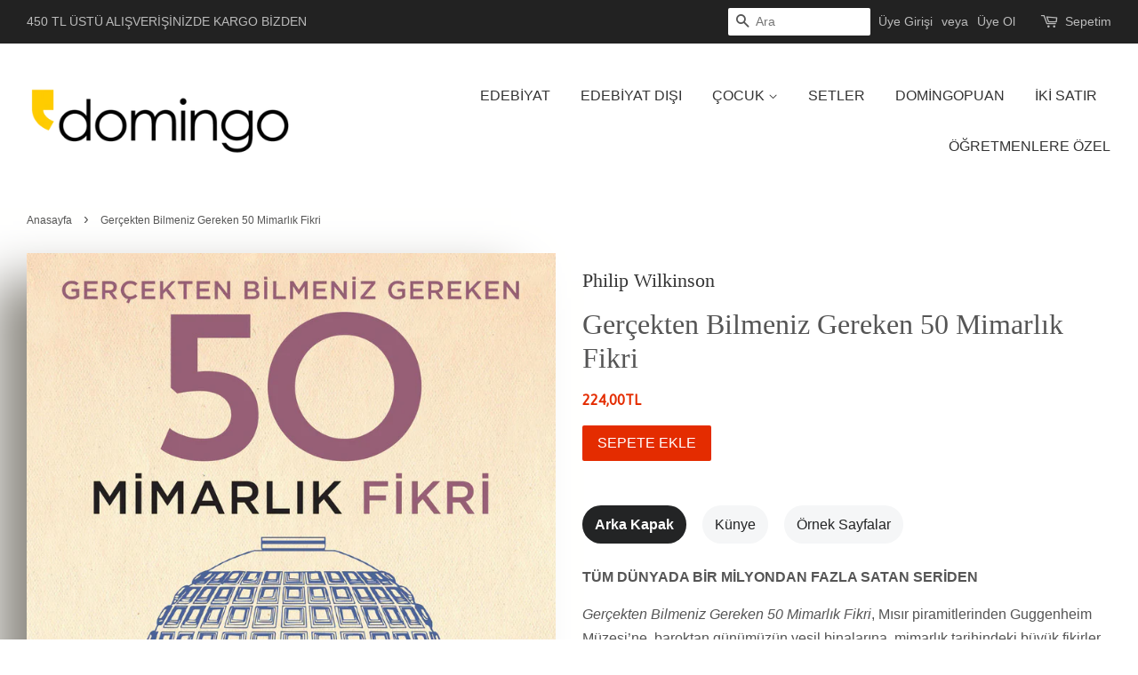

--- FILE ---
content_type: text/html; charset=utf-8
request_url: https://domingo.com.tr/products/50-mimarlik-fikri-sert-kapak
body_size: 31461
content:
<!doctype html>
<!--[if lt IE 7]><html class="no-js lt-ie9 lt-ie8 lt-ie7" lang="en"> <![endif]-->
<!--[if IE 7]><html class="no-js lt-ie9 lt-ie8" lang="en"> <![endif]-->
<!--[if IE 8]><html class="no-js lt-ie9" lang="en"> <![endif]-->
<!--[if IE 9 ]><html class="ie9 no-js"> <![endif]-->
<!--[if (gt IE 9)|!(IE)]><!--> <html class="no-js"> <!--<![endif]-->
<head>
  <meta name="google-site-verification" content="Pdo-xKrQBSqWLK9X65yKjfci84MXsDeOnTFlVABaZrg" />
<script type="text/javascript" src="https://edge.personalizer.io/storefront/2.0.0/js/shopify/storefront.min.js?key=a07ph-n4m7it1xln6mo8db-mtfku&shop=domingo-yayinevi.myshopify.com"></script>
<script>
window.LimeSpot = window.LimeSpot === undefined ? {} : LimeSpot;
LimeSpot.PageInfo = { Type: "Product", ReferenceIdentifier: "6869028372583"};

LimeSpot.StoreInfo = { Theme: "Minimal" };


LimeSpot.CartItems = [];
</script>






  <!-- Basic page needs ================================================== -->
  <meta charset="utf-8">
  <meta http-equiv="X-UA-Compatible" content="IE=edge,chrome=1">

  
  <link rel="shortcut icon" href="//domingo.com.tr/cdn/shop/files/domingo_logo_32x32.gif?v=1614313763" type="image/png" />
  

  <!-- Title and description ================================================== -->
  <title>
  Gerçekten Bilmeniz Gereken 50 Mimarlık Fikri &ndash; DOMİNGO YAYINEVİ
  </title>

  
  <meta name="description" content="TÜM DÜNYADA BİR MİLYONDAN FAZLA SATAN SERİDEN Gerçekten Bilmeniz Gereken 50 Mimarlık Fikri, Mısır piramitlerinden Guggenheim Müzesi’ne, baroktan günümüzün yeşil binalarına, mimarlık tarihindeki büyük fikirler, göz alıcı başarılar ve bunların ardındaki yaratıcı zihinlerle tanıştırıyor bizleri. Bir binanın ne zaman sadec">
  

  <!-- Social meta ================================================== -->
  <!-- /snippets/social-meta-tags.liquid -->




<meta property="og:site_name" content="DOMİNGO YAYINEVİ">
<meta property="og:url" content="https://domingo.com.tr/products/50-mimarlik-fikri-sert-kapak">
<meta property="og:title" content="Gerçekten Bilmeniz Gereken 50 Mimarlık Fikri">
<meta property="og:type" content="product">
<meta property="og:description" content="TÜM DÜNYADA BİR MİLYONDAN FAZLA SATAN SERİDEN Gerçekten Bilmeniz Gereken 50 Mimarlık Fikri, Mısır piramitlerinden Guggenheim Müzesi’ne, baroktan günümüzün yeşil binalarına, mimarlık tarihindeki büyük fikirler, göz alıcı başarılar ve bunların ardındaki yaratıcı zihinlerle tanıştırıyor bizleri. Bir binanın ne zaman sadec">

  <meta property="og:price:amount" content="224,00">
  <meta property="og:price:currency" content="TRY">

<meta property="og:image" content="http://domingo.com.tr/cdn/shop/files/9786051983080_front_cover_1200x1200.jpg?v=1702383371"><meta property="og:image" content="http://domingo.com.tr/cdn/shop/files/9786051983080_back_cover_1200x1200.jpg?v=1702383371">
<meta property="og:image:secure_url" content="https://domingo.com.tr/cdn/shop/files/9786051983080_front_cover_1200x1200.jpg?v=1702383371"><meta property="og:image:secure_url" content="https://domingo.com.tr/cdn/shop/files/9786051983080_back_cover_1200x1200.jpg?v=1702383371">


  <meta name="twitter:site" content="@domingoKITAP">

<meta name="twitter:card" content="summary_large_image">
<meta name="twitter:title" content="Gerçekten Bilmeniz Gereken 50 Mimarlık Fikri">
<meta name="twitter:description" content="TÜM DÜNYADA BİR MİLYONDAN FAZLA SATAN SERİDEN Gerçekten Bilmeniz Gereken 50 Mimarlık Fikri, Mısır piramitlerinden Guggenheim Müzesi’ne, baroktan günümüzün yeşil binalarına, mimarlık tarihindeki büyük fikirler, göz alıcı başarılar ve bunların ardındaki yaratıcı zihinlerle tanıştırıyor bizleri. Bir binanın ne zaman sadec">


  <!-- Helpers ================================================== -->
  <link rel="canonical" href="https://domingo.com.tr/products/50-mimarlik-fikri-sert-kapak">
  <meta name="viewport" content="width=device-width,initial-scale=1">
  <meta name="theme-color" content="#e42c00">

  <!-- CSS ================================================== -->
  <link href="//domingo.com.tr/cdn/shop/t/2/assets/timber.scss.css?v=90389123401026058501697095553" rel="stylesheet" type="text/css" media="all" />
  <link href="//domingo.com.tr/cdn/shop/t/2/assets/theme.scss.css?v=163737532068393269641697558731" rel="stylesheet" type="text/css" media="all" />

  

  
    
    
    <link href="//fonts.googleapis.com/css?family=Asap:400" rel="stylesheet" type="text/css" media="all" />
  




  <script>
    window.theme = window.theme || {};

    var theme = {
      strings: {
        zoomClose: "Kapat",
        zoomPrev: "Önceki",
        zoomNext: "Sonraki",
        addressError: "",
        addressNoResults: "",
        addressQueryLimit: "",
        authError: ""
      },
      settings: {
        // Adding some settings to allow the editor to update correctly when they are changed
        themeBgImage: false,
        customBgImage: '',
        enableWideLayout: true,
        typeAccentTransform: true,
        typeAccentSpacing: false,
        baseFontSize: '16px',
        headerBaseFontSize: '32px',
        accentFontSize: '16px'
      },
      variables: {
        mediaQueryMedium: 'screen and (max-width: 768px)',
        bpSmall: false
      },
      moneyFormat: "{{amount_with_comma_separator}}TL"
    }

    document.documentElement.className = document.documentElement.className.replace('no-js', 'supports-js');
  </script>
<!-- Hotjar Tracking Code for www.domingo.com.tr -->
<script>
    (function(h,o,t,j,a,r){
        h.hj=h.hj||function(){(h.hj.q=h.hj.q||[]).push(arguments)};
        h._hjSettings={hjid:1552361,hjsv:6};
        a=o.getElementsByTagName('head')[0];
        r=o.createElement('script');r.async=1;
        r.src=t+h._hjSettings.hjid+j+h._hjSettings.hjsv;
        a.appendChild(r);
    })(window,document,'https://static.hotjar.com/c/hotjar-','.js?sv=');
</script>
  <!-- Header hook for plugins ================================================== -->
  <script>window.performance && window.performance.mark && window.performance.mark('shopify.content_for_header.start');</script><meta name="facebook-domain-verification" content="hqybh9ey0kgy839fqs92lckvmzamex">
<meta name="facebook-domain-verification" content="5r6328rvllx0tmsbgo0au5ljc87j3m">
<meta name="facebook-domain-verification" content="uhtl3nm7saq3oqsl5u92czotl5p27d">
<meta name="facebook-domain-verification" content="qufo11mexwhpa99wu1fpu17f2b7tzn">
<meta name="google-site-verification" content="nexa3z1D7RZosYpnmsuE3EKuhLm5AYxXnCKOR5NdvTo">
<meta id="shopify-digital-wallet" name="shopify-digital-wallet" content="/15724275/digital_wallets/dialog">
<link rel="alternate" type="application/json+oembed" href="https://domingo.com.tr/products/50-mimarlik-fikri-sert-kapak.oembed">
<script async="async" src="/checkouts/internal/preloads.js?locale=tr-TR"></script>
<script id="shopify-features" type="application/json">{"accessToken":"a3f248b506700ba13fcd6e662e3fd1f0","betas":["rich-media-storefront-analytics"],"domain":"domingo.com.tr","predictiveSearch":true,"shopId":15724275,"locale":"tr"}</script>
<script>var Shopify = Shopify || {};
Shopify.shop = "domingo-yayinevi.myshopify.com";
Shopify.locale = "tr";
Shopify.currency = {"active":"TRY","rate":"1.0"};
Shopify.country = "TR";
Shopify.theme = {"name":"Minimal","id":452231183,"schema_name":"Minimal","schema_version":"3.10.1","theme_store_id":380,"role":"main"};
Shopify.theme.handle = "null";
Shopify.theme.style = {"id":null,"handle":null};
Shopify.cdnHost = "domingo.com.tr/cdn";
Shopify.routes = Shopify.routes || {};
Shopify.routes.root = "/";</script>
<script type="module">!function(o){(o.Shopify=o.Shopify||{}).modules=!0}(window);</script>
<script>!function(o){function n(){var o=[];function n(){o.push(Array.prototype.slice.apply(arguments))}return n.q=o,n}var t=o.Shopify=o.Shopify||{};t.loadFeatures=n(),t.autoloadFeatures=n()}(window);</script>
<script id="shop-js-analytics" type="application/json">{"pageType":"product"}</script>
<script defer="defer" async type="module" src="//domingo.com.tr/cdn/shopifycloud/shop-js/modules/v2/client.init-shop-cart-sync_B9hrTPry.tr.esm.js"></script>
<script defer="defer" async type="module" src="//domingo.com.tr/cdn/shopifycloud/shop-js/modules/v2/chunk.common_DIgBBaVU.esm.js"></script>
<script type="module">
  await import("//domingo.com.tr/cdn/shopifycloud/shop-js/modules/v2/client.init-shop-cart-sync_B9hrTPry.tr.esm.js");
await import("//domingo.com.tr/cdn/shopifycloud/shop-js/modules/v2/chunk.common_DIgBBaVU.esm.js");

  window.Shopify.SignInWithShop?.initShopCartSync?.({"fedCMEnabled":true,"windoidEnabled":true});

</script>
<script>(function() {
  var isLoaded = false;
  function asyncLoad() {
    if (isLoaded) return;
    isLoaded = true;
    var urls = ["\/\/www.powr.io\/powr.js?powr-token=domingo-yayinevi.myshopify.com\u0026external-type=shopify\u0026shop=domingo-yayinevi.myshopify.com","https:\/\/chimpstatic.com\/mcjs-connected\/js\/users\/87b6613df930077247770a017\/1bf56c0f66b94db858652a7c3.js?shop=domingo-yayinevi.myshopify.com","https:\/\/cdn-loyalty.yotpo.com\/loader\/xflfR7p3FpsTkyS7lWgsaw.js?shop=domingo-yayinevi.myshopify.com","https:\/\/tabs.stationmade.com\/registered-scripts\/tabs-by-station.js?shop=domingo-yayinevi.myshopify.com","https:\/\/shopify.covet.pics\/covet-pics-widget-inject.js?shop=domingo-yayinevi.myshopify.com","https:\/\/edge.personalizer.io\/storefront\/2.0.0\/js\/shopify\/storefront.min.js?key=a07ph-n4m7it1xln6mo8db-mtfku\u0026shop=domingo-yayinevi.myshopify.com"];
    for (var i = 0; i < urls.length; i++) {
      var s = document.createElement('script');
      s.type = 'text/javascript';
      s.async = true;
      s.src = urls[i];
      var x = document.getElementsByTagName('script')[0];
      x.parentNode.insertBefore(s, x);
    }
  };
  if(window.attachEvent) {
    window.attachEvent('onload', asyncLoad);
  } else {
    window.addEventListener('load', asyncLoad, false);
  }
})();</script>
<script id="__st">var __st={"a":15724275,"offset":10800,"reqid":"f4501bbc-1d10-430b-ae36-713a22213b85-1768844691","pageurl":"domingo.com.tr\/products\/50-mimarlik-fikri-sert-kapak","u":"a5718ba02f1c","p":"product","rtyp":"product","rid":6869028372583};</script>
<script>window.ShopifyPaypalV4VisibilityTracking = true;</script>
<script id="captcha-bootstrap">!function(){'use strict';const t='contact',e='account',n='new_comment',o=[[t,t],['blogs',n],['comments',n],[t,'customer']],c=[[e,'customer_login'],[e,'guest_login'],[e,'recover_customer_password'],[e,'create_customer']],r=t=>t.map((([t,e])=>`form[action*='/${t}']:not([data-nocaptcha='true']) input[name='form_type'][value='${e}']`)).join(','),a=t=>()=>t?[...document.querySelectorAll(t)].map((t=>t.form)):[];function s(){const t=[...o],e=r(t);return a(e)}const i='password',u='form_key',d=['recaptcha-v3-token','g-recaptcha-response','h-captcha-response',i],f=()=>{try{return window.sessionStorage}catch{return}},m='__shopify_v',_=t=>t.elements[u];function p(t,e,n=!1){try{const o=window.sessionStorage,c=JSON.parse(o.getItem(e)),{data:r}=function(t){const{data:e,action:n}=t;return t[m]||n?{data:e,action:n}:{data:t,action:n}}(c);for(const[e,n]of Object.entries(r))t.elements[e]&&(t.elements[e].value=n);n&&o.removeItem(e)}catch(o){console.error('form repopulation failed',{error:o})}}const l='form_type',E='cptcha';function T(t){t.dataset[E]=!0}const w=window,h=w.document,L='Shopify',v='ce_forms',y='captcha';let A=!1;((t,e)=>{const n=(g='f06e6c50-85a8-45c8-87d0-21a2b65856fe',I='https://cdn.shopify.com/shopifycloud/storefront-forms-hcaptcha/ce_storefront_forms_captcha_hcaptcha.v1.5.2.iife.js',D={infoText:'hCaptcha ile korunuyor',privacyText:'Gizlilik',termsText:'Koşullar'},(t,e,n)=>{const o=w[L][v],c=o.bindForm;if(c)return c(t,g,e,D).then(n);var r;o.q.push([[t,g,e,D],n]),r=I,A||(h.body.append(Object.assign(h.createElement('script'),{id:'captcha-provider',async:!0,src:r})),A=!0)});var g,I,D;w[L]=w[L]||{},w[L][v]=w[L][v]||{},w[L][v].q=[],w[L][y]=w[L][y]||{},w[L][y].protect=function(t,e){n(t,void 0,e),T(t)},Object.freeze(w[L][y]),function(t,e,n,w,h,L){const[v,y,A,g]=function(t,e,n){const i=e?o:[],u=t?c:[],d=[...i,...u],f=r(d),m=r(i),_=r(d.filter((([t,e])=>n.includes(e))));return[a(f),a(m),a(_),s()]}(w,h,L),I=t=>{const e=t.target;return e instanceof HTMLFormElement?e:e&&e.form},D=t=>v().includes(t);t.addEventListener('submit',(t=>{const e=I(t);if(!e)return;const n=D(e)&&!e.dataset.hcaptchaBound&&!e.dataset.recaptchaBound,o=_(e),c=g().includes(e)&&(!o||!o.value);(n||c)&&t.preventDefault(),c&&!n&&(function(t){try{if(!f())return;!function(t){const e=f();if(!e)return;const n=_(t);if(!n)return;const o=n.value;o&&e.removeItem(o)}(t);const e=Array.from(Array(32),(()=>Math.random().toString(36)[2])).join('');!function(t,e){_(t)||t.append(Object.assign(document.createElement('input'),{type:'hidden',name:u})),t.elements[u].value=e}(t,e),function(t,e){const n=f();if(!n)return;const o=[...t.querySelectorAll(`input[type='${i}']`)].map((({name:t})=>t)),c=[...d,...o],r={};for(const[a,s]of new FormData(t).entries())c.includes(a)||(r[a]=s);n.setItem(e,JSON.stringify({[m]:1,action:t.action,data:r}))}(t,e)}catch(e){console.error('failed to persist form',e)}}(e),e.submit())}));const S=(t,e)=>{t&&!t.dataset[E]&&(n(t,e.some((e=>e===t))),T(t))};for(const o of['focusin','change'])t.addEventListener(o,(t=>{const e=I(t);D(e)&&S(e,y())}));const B=e.get('form_key'),M=e.get(l),P=B&&M;t.addEventListener('DOMContentLoaded',(()=>{const t=y();if(P)for(const e of t)e.elements[l].value===M&&p(e,B);[...new Set([...A(),...v().filter((t=>'true'===t.dataset.shopifyCaptcha))])].forEach((e=>S(e,t)))}))}(h,new URLSearchParams(w.location.search),n,t,e,['guest_login'])})(!0,!0)}();</script>
<script integrity="sha256-4kQ18oKyAcykRKYeNunJcIwy7WH5gtpwJnB7kiuLZ1E=" data-source-attribution="shopify.loadfeatures" defer="defer" src="//domingo.com.tr/cdn/shopifycloud/storefront/assets/storefront/load_feature-a0a9edcb.js" crossorigin="anonymous"></script>
<script data-source-attribution="shopify.dynamic_checkout.dynamic.init">var Shopify=Shopify||{};Shopify.PaymentButton=Shopify.PaymentButton||{isStorefrontPortableWallets:!0,init:function(){window.Shopify.PaymentButton.init=function(){};var t=document.createElement("script");t.src="https://domingo.com.tr/cdn/shopifycloud/portable-wallets/latest/portable-wallets.tr.js",t.type="module",document.head.appendChild(t)}};
</script>
<script data-source-attribution="shopify.dynamic_checkout.buyer_consent">
  function portableWalletsHideBuyerConsent(e){var t=document.getElementById("shopify-buyer-consent"),n=document.getElementById("shopify-subscription-policy-button");t&&n&&(t.classList.add("hidden"),t.setAttribute("aria-hidden","true"),n.removeEventListener("click",e))}function portableWalletsShowBuyerConsent(e){var t=document.getElementById("shopify-buyer-consent"),n=document.getElementById("shopify-subscription-policy-button");t&&n&&(t.classList.remove("hidden"),t.removeAttribute("aria-hidden"),n.addEventListener("click",e))}window.Shopify?.PaymentButton&&(window.Shopify.PaymentButton.hideBuyerConsent=portableWalletsHideBuyerConsent,window.Shopify.PaymentButton.showBuyerConsent=portableWalletsShowBuyerConsent);
</script>
<script data-source-attribution="shopify.dynamic_checkout.cart.bootstrap">document.addEventListener("DOMContentLoaded",(function(){function t(){return document.querySelector("shopify-accelerated-checkout-cart, shopify-accelerated-checkout")}if(t())Shopify.PaymentButton.init();else{new MutationObserver((function(e,n){t()&&(Shopify.PaymentButton.init(),n.disconnect())})).observe(document.body,{childList:!0,subtree:!0})}}));
</script>

<script>window.performance && window.performance.mark && window.performance.mark('shopify.content_for_header.end');</script>

  

<!--[if lt IE 9]>
<script src="//cdnjs.cloudflare.com/ajax/libs/html5shiv/3.7.2/html5shiv.min.js" type="text/javascript"></script>
<link href="//domingo.com.tr/cdn/shop/t/2/assets/respond-proxy.html" id="respond-proxy" rel="respond-proxy" />
<link href="//domingo.com.tr/search?q=9c2cd5a78063c1bce0cd4d34140ead45" id="respond-redirect" rel="respond-redirect" />
<script src="//domingo.com.tr/search?q=9c2cd5a78063c1bce0cd4d34140ead45" type="text/javascript"></script>
<![endif]-->


  <script src="//domingo.com.tr/cdn/shop/t/2/assets/jquery-2.2.3.min.js?v=58211863146907186831515074684" type="text/javascript"></script>

  <!--[if (gt IE 9)|!(IE)]><!--><script src="//domingo.com.tr/cdn/shop/t/2/assets/lazysizes.min.js?v=177476512571513845041515074684" async="async"></script><!--<![endif]-->
  <!--[if lte IE 9]><script src="//domingo.com.tr/cdn/shop/t/2/assets/lazysizes.min.js?v=177476512571513845041515074684"></script><![endif]-->

  
  



<!-- BEGIN app block: shopify://apps/pagefly-page-builder/blocks/app-embed/83e179f7-59a0-4589-8c66-c0dddf959200 -->

<!-- BEGIN app snippet: pagefly-cro-ab-testing-main -->







<script>
  ;(function () {
    const url = new URL(window.location)
    const viewParam = url.searchParams.get('view')
    if (viewParam && viewParam.includes('variant-pf-')) {
      url.searchParams.set('pf_v', viewParam)
      url.searchParams.delete('view')
      window.history.replaceState({}, '', url)
    }
  })()
</script>



<script type='module'>
  
  window.PAGEFLY_CRO = window.PAGEFLY_CRO || {}

  window.PAGEFLY_CRO['data_debug'] = {
    original_template_suffix: "all_products",
    allow_ab_test: false,
    ab_test_start_time: 0,
    ab_test_end_time: 0,
    today_date_time: 1768844691000,
  }
  window.PAGEFLY_CRO['GA4'] = { enabled: false}
</script>

<!-- END app snippet -->








  <script src='https://cdn.shopify.com/extensions/019bb4f9-aed6-78a3-be91-e9d44663e6bf/pagefly-page-builder-215/assets/pagefly-helper.js' defer='defer'></script>

  <script src='https://cdn.shopify.com/extensions/019bb4f9-aed6-78a3-be91-e9d44663e6bf/pagefly-page-builder-215/assets/pagefly-general-helper.js' defer='defer'></script>

  <script src='https://cdn.shopify.com/extensions/019bb4f9-aed6-78a3-be91-e9d44663e6bf/pagefly-page-builder-215/assets/pagefly-snap-slider.js' defer='defer'></script>

  <script src='https://cdn.shopify.com/extensions/019bb4f9-aed6-78a3-be91-e9d44663e6bf/pagefly-page-builder-215/assets/pagefly-slideshow-v3.js' defer='defer'></script>

  <script src='https://cdn.shopify.com/extensions/019bb4f9-aed6-78a3-be91-e9d44663e6bf/pagefly-page-builder-215/assets/pagefly-slideshow-v4.js' defer='defer'></script>

  <script src='https://cdn.shopify.com/extensions/019bb4f9-aed6-78a3-be91-e9d44663e6bf/pagefly-page-builder-215/assets/pagefly-glider.js' defer='defer'></script>

  <script src='https://cdn.shopify.com/extensions/019bb4f9-aed6-78a3-be91-e9d44663e6bf/pagefly-page-builder-215/assets/pagefly-slideshow-v1-v2.js' defer='defer'></script>

  <script src='https://cdn.shopify.com/extensions/019bb4f9-aed6-78a3-be91-e9d44663e6bf/pagefly-page-builder-215/assets/pagefly-product-media.js' defer='defer'></script>

  <script src='https://cdn.shopify.com/extensions/019bb4f9-aed6-78a3-be91-e9d44663e6bf/pagefly-page-builder-215/assets/pagefly-product.js' defer='defer'></script>


<script id='pagefly-helper-data' type='application/json'>
  {
    "page_optimization": {
      "assets_prefetching": false
    },
    "elements_asset_mapper": {
      "Accordion": "https://cdn.shopify.com/extensions/019bb4f9-aed6-78a3-be91-e9d44663e6bf/pagefly-page-builder-215/assets/pagefly-accordion.js",
      "Accordion3": "https://cdn.shopify.com/extensions/019bb4f9-aed6-78a3-be91-e9d44663e6bf/pagefly-page-builder-215/assets/pagefly-accordion3.js",
      "CountDown": "https://cdn.shopify.com/extensions/019bb4f9-aed6-78a3-be91-e9d44663e6bf/pagefly-page-builder-215/assets/pagefly-countdown.js",
      "GMap1": "https://cdn.shopify.com/extensions/019bb4f9-aed6-78a3-be91-e9d44663e6bf/pagefly-page-builder-215/assets/pagefly-gmap.js",
      "GMap2": "https://cdn.shopify.com/extensions/019bb4f9-aed6-78a3-be91-e9d44663e6bf/pagefly-page-builder-215/assets/pagefly-gmap.js",
      "GMapBasicV2": "https://cdn.shopify.com/extensions/019bb4f9-aed6-78a3-be91-e9d44663e6bf/pagefly-page-builder-215/assets/pagefly-gmap.js",
      "GMapAdvancedV2": "https://cdn.shopify.com/extensions/019bb4f9-aed6-78a3-be91-e9d44663e6bf/pagefly-page-builder-215/assets/pagefly-gmap.js",
      "HTML.Video": "https://cdn.shopify.com/extensions/019bb4f9-aed6-78a3-be91-e9d44663e6bf/pagefly-page-builder-215/assets/pagefly-htmlvideo.js",
      "HTML.Video2": "https://cdn.shopify.com/extensions/019bb4f9-aed6-78a3-be91-e9d44663e6bf/pagefly-page-builder-215/assets/pagefly-htmlvideo2.js",
      "HTML.Video3": "https://cdn.shopify.com/extensions/019bb4f9-aed6-78a3-be91-e9d44663e6bf/pagefly-page-builder-215/assets/pagefly-htmlvideo2.js",
      "BackgroundVideo": "https://cdn.shopify.com/extensions/019bb4f9-aed6-78a3-be91-e9d44663e6bf/pagefly-page-builder-215/assets/pagefly-htmlvideo2.js",
      "Instagram": "https://cdn.shopify.com/extensions/019bb4f9-aed6-78a3-be91-e9d44663e6bf/pagefly-page-builder-215/assets/pagefly-instagram.js",
      "Instagram2": "https://cdn.shopify.com/extensions/019bb4f9-aed6-78a3-be91-e9d44663e6bf/pagefly-page-builder-215/assets/pagefly-instagram.js",
      "Insta3": "https://cdn.shopify.com/extensions/019bb4f9-aed6-78a3-be91-e9d44663e6bf/pagefly-page-builder-215/assets/pagefly-instagram3.js",
      "Tabs": "https://cdn.shopify.com/extensions/019bb4f9-aed6-78a3-be91-e9d44663e6bf/pagefly-page-builder-215/assets/pagefly-tab.js",
      "Tabs3": "https://cdn.shopify.com/extensions/019bb4f9-aed6-78a3-be91-e9d44663e6bf/pagefly-page-builder-215/assets/pagefly-tab3.js",
      "ProductBox": "https://cdn.shopify.com/extensions/019bb4f9-aed6-78a3-be91-e9d44663e6bf/pagefly-page-builder-215/assets/pagefly-cart.js",
      "FBPageBox2": "https://cdn.shopify.com/extensions/019bb4f9-aed6-78a3-be91-e9d44663e6bf/pagefly-page-builder-215/assets/pagefly-facebook.js",
      "FBLikeButton2": "https://cdn.shopify.com/extensions/019bb4f9-aed6-78a3-be91-e9d44663e6bf/pagefly-page-builder-215/assets/pagefly-facebook.js",
      "TwitterFeed2": "https://cdn.shopify.com/extensions/019bb4f9-aed6-78a3-be91-e9d44663e6bf/pagefly-page-builder-215/assets/pagefly-twitter.js",
      "Paragraph4": "https://cdn.shopify.com/extensions/019bb4f9-aed6-78a3-be91-e9d44663e6bf/pagefly-page-builder-215/assets/pagefly-paragraph4.js",

      "AliReviews": "https://cdn.shopify.com/extensions/019bb4f9-aed6-78a3-be91-e9d44663e6bf/pagefly-page-builder-215/assets/pagefly-3rd-elements.js",
      "BackInStock": "https://cdn.shopify.com/extensions/019bb4f9-aed6-78a3-be91-e9d44663e6bf/pagefly-page-builder-215/assets/pagefly-3rd-elements.js",
      "GloboBackInStock": "https://cdn.shopify.com/extensions/019bb4f9-aed6-78a3-be91-e9d44663e6bf/pagefly-page-builder-215/assets/pagefly-3rd-elements.js",
      "GrowaveWishlist": "https://cdn.shopify.com/extensions/019bb4f9-aed6-78a3-be91-e9d44663e6bf/pagefly-page-builder-215/assets/pagefly-3rd-elements.js",
      "InfiniteOptionsShopPad": "https://cdn.shopify.com/extensions/019bb4f9-aed6-78a3-be91-e9d44663e6bf/pagefly-page-builder-215/assets/pagefly-3rd-elements.js",
      "InkybayProductPersonalizer": "https://cdn.shopify.com/extensions/019bb4f9-aed6-78a3-be91-e9d44663e6bf/pagefly-page-builder-215/assets/pagefly-3rd-elements.js",
      "LimeSpot": "https://cdn.shopify.com/extensions/019bb4f9-aed6-78a3-be91-e9d44663e6bf/pagefly-page-builder-215/assets/pagefly-3rd-elements.js",
      "Loox": "https://cdn.shopify.com/extensions/019bb4f9-aed6-78a3-be91-e9d44663e6bf/pagefly-page-builder-215/assets/pagefly-3rd-elements.js",
      "Opinew": "https://cdn.shopify.com/extensions/019bb4f9-aed6-78a3-be91-e9d44663e6bf/pagefly-page-builder-215/assets/pagefly-3rd-elements.js",
      "Powr": "https://cdn.shopify.com/extensions/019bb4f9-aed6-78a3-be91-e9d44663e6bf/pagefly-page-builder-215/assets/pagefly-3rd-elements.js",
      "ProductReviews": "https://cdn.shopify.com/extensions/019bb4f9-aed6-78a3-be91-e9d44663e6bf/pagefly-page-builder-215/assets/pagefly-3rd-elements.js",
      "PushOwl": "https://cdn.shopify.com/extensions/019bb4f9-aed6-78a3-be91-e9d44663e6bf/pagefly-page-builder-215/assets/pagefly-3rd-elements.js",
      "ReCharge": "https://cdn.shopify.com/extensions/019bb4f9-aed6-78a3-be91-e9d44663e6bf/pagefly-page-builder-215/assets/pagefly-3rd-elements.js",
      "Rivyo": "https://cdn.shopify.com/extensions/019bb4f9-aed6-78a3-be91-e9d44663e6bf/pagefly-page-builder-215/assets/pagefly-3rd-elements.js",
      "TrackingMore": "https://cdn.shopify.com/extensions/019bb4f9-aed6-78a3-be91-e9d44663e6bf/pagefly-page-builder-215/assets/pagefly-3rd-elements.js",
      "Vitals": "https://cdn.shopify.com/extensions/019bb4f9-aed6-78a3-be91-e9d44663e6bf/pagefly-page-builder-215/assets/pagefly-3rd-elements.js",
      "Wiser": "https://cdn.shopify.com/extensions/019bb4f9-aed6-78a3-be91-e9d44663e6bf/pagefly-page-builder-215/assets/pagefly-3rd-elements.js"
    },
    "custom_elements_mapper": {
      "pf-click-action-element": "https://cdn.shopify.com/extensions/019bb4f9-aed6-78a3-be91-e9d44663e6bf/pagefly-page-builder-215/assets/pagefly-click-action-element.js",
      "pf-dialog-element": "https://cdn.shopify.com/extensions/019bb4f9-aed6-78a3-be91-e9d44663e6bf/pagefly-page-builder-215/assets/pagefly-dialog-element.js"
    }
  }
</script>


<!-- END app block --><link href="https://monorail-edge.shopifysvc.com" rel="dns-prefetch">
<script>(function(){if ("sendBeacon" in navigator && "performance" in window) {try {var session_token_from_headers = performance.getEntriesByType('navigation')[0].serverTiming.find(x => x.name == '_s').description;} catch {var session_token_from_headers = undefined;}var session_cookie_matches = document.cookie.match(/_shopify_s=([^;]*)/);var session_token_from_cookie = session_cookie_matches && session_cookie_matches.length === 2 ? session_cookie_matches[1] : "";var session_token = session_token_from_headers || session_token_from_cookie || "";function handle_abandonment_event(e) {var entries = performance.getEntries().filter(function(entry) {return /monorail-edge.shopifysvc.com/.test(entry.name);});if (!window.abandonment_tracked && entries.length === 0) {window.abandonment_tracked = true;var currentMs = Date.now();var navigation_start = performance.timing.navigationStart;var payload = {shop_id: 15724275,url: window.location.href,navigation_start,duration: currentMs - navigation_start,session_token,page_type: "product"};window.navigator.sendBeacon("https://monorail-edge.shopifysvc.com/v1/produce", JSON.stringify({schema_id: "online_store_buyer_site_abandonment/1.1",payload: payload,metadata: {event_created_at_ms: currentMs,event_sent_at_ms: currentMs}}));}}window.addEventListener('pagehide', handle_abandonment_event);}}());</script>
<script id="web-pixels-manager-setup">(function e(e,d,r,n,o){if(void 0===o&&(o={}),!Boolean(null===(a=null===(i=window.Shopify)||void 0===i?void 0:i.analytics)||void 0===a?void 0:a.replayQueue)){var i,a;window.Shopify=window.Shopify||{};var t=window.Shopify;t.analytics=t.analytics||{};var s=t.analytics;s.replayQueue=[],s.publish=function(e,d,r){return s.replayQueue.push([e,d,r]),!0};try{self.performance.mark("wpm:start")}catch(e){}var l=function(){var e={modern:/Edge?\/(1{2}[4-9]|1[2-9]\d|[2-9]\d{2}|\d{4,})\.\d+(\.\d+|)|Firefox\/(1{2}[4-9]|1[2-9]\d|[2-9]\d{2}|\d{4,})\.\d+(\.\d+|)|Chrom(ium|e)\/(9{2}|\d{3,})\.\d+(\.\d+|)|(Maci|X1{2}).+ Version\/(15\.\d+|(1[6-9]|[2-9]\d|\d{3,})\.\d+)([,.]\d+|)( \(\w+\)|)( Mobile\/\w+|) Safari\/|Chrome.+OPR\/(9{2}|\d{3,})\.\d+\.\d+|(CPU[ +]OS|iPhone[ +]OS|CPU[ +]iPhone|CPU IPhone OS|CPU iPad OS)[ +]+(15[._]\d+|(1[6-9]|[2-9]\d|\d{3,})[._]\d+)([._]\d+|)|Android:?[ /-](13[3-9]|1[4-9]\d|[2-9]\d{2}|\d{4,})(\.\d+|)(\.\d+|)|Android.+Firefox\/(13[5-9]|1[4-9]\d|[2-9]\d{2}|\d{4,})\.\d+(\.\d+|)|Android.+Chrom(ium|e)\/(13[3-9]|1[4-9]\d|[2-9]\d{2}|\d{4,})\.\d+(\.\d+|)|SamsungBrowser\/([2-9]\d|\d{3,})\.\d+/,legacy:/Edge?\/(1[6-9]|[2-9]\d|\d{3,})\.\d+(\.\d+|)|Firefox\/(5[4-9]|[6-9]\d|\d{3,})\.\d+(\.\d+|)|Chrom(ium|e)\/(5[1-9]|[6-9]\d|\d{3,})\.\d+(\.\d+|)([\d.]+$|.*Safari\/(?![\d.]+ Edge\/[\d.]+$))|(Maci|X1{2}).+ Version\/(10\.\d+|(1[1-9]|[2-9]\d|\d{3,})\.\d+)([,.]\d+|)( \(\w+\)|)( Mobile\/\w+|) Safari\/|Chrome.+OPR\/(3[89]|[4-9]\d|\d{3,})\.\d+\.\d+|(CPU[ +]OS|iPhone[ +]OS|CPU[ +]iPhone|CPU IPhone OS|CPU iPad OS)[ +]+(10[._]\d+|(1[1-9]|[2-9]\d|\d{3,})[._]\d+)([._]\d+|)|Android:?[ /-](13[3-9]|1[4-9]\d|[2-9]\d{2}|\d{4,})(\.\d+|)(\.\d+|)|Mobile Safari.+OPR\/([89]\d|\d{3,})\.\d+\.\d+|Android.+Firefox\/(13[5-9]|1[4-9]\d|[2-9]\d{2}|\d{4,})\.\d+(\.\d+|)|Android.+Chrom(ium|e)\/(13[3-9]|1[4-9]\d|[2-9]\d{2}|\d{4,})\.\d+(\.\d+|)|Android.+(UC? ?Browser|UCWEB|U3)[ /]?(15\.([5-9]|\d{2,})|(1[6-9]|[2-9]\d|\d{3,})\.\d+)\.\d+|SamsungBrowser\/(5\.\d+|([6-9]|\d{2,})\.\d+)|Android.+MQ{2}Browser\/(14(\.(9|\d{2,})|)|(1[5-9]|[2-9]\d|\d{3,})(\.\d+|))(\.\d+|)|K[Aa][Ii]OS\/(3\.\d+|([4-9]|\d{2,})\.\d+)(\.\d+|)/},d=e.modern,r=e.legacy,n=navigator.userAgent;return n.match(d)?"modern":n.match(r)?"legacy":"unknown"}(),u="modern"===l?"modern":"legacy",c=(null!=n?n:{modern:"",legacy:""})[u],f=function(e){return[e.baseUrl,"/wpm","/b",e.hashVersion,"modern"===e.buildTarget?"m":"l",".js"].join("")}({baseUrl:d,hashVersion:r,buildTarget:u}),m=function(e){var d=e.version,r=e.bundleTarget,n=e.surface,o=e.pageUrl,i=e.monorailEndpoint;return{emit:function(e){var a=e.status,t=e.errorMsg,s=(new Date).getTime(),l=JSON.stringify({metadata:{event_sent_at_ms:s},events:[{schema_id:"web_pixels_manager_load/3.1",payload:{version:d,bundle_target:r,page_url:o,status:a,surface:n,error_msg:t},metadata:{event_created_at_ms:s}}]});if(!i)return console&&console.warn&&console.warn("[Web Pixels Manager] No Monorail endpoint provided, skipping logging."),!1;try{return self.navigator.sendBeacon.bind(self.navigator)(i,l)}catch(e){}var u=new XMLHttpRequest;try{return u.open("POST",i,!0),u.setRequestHeader("Content-Type","text/plain"),u.send(l),!0}catch(e){return console&&console.warn&&console.warn("[Web Pixels Manager] Got an unhandled error while logging to Monorail."),!1}}}}({version:r,bundleTarget:l,surface:e.surface,pageUrl:self.location.href,monorailEndpoint:e.monorailEndpoint});try{o.browserTarget=l,function(e){var d=e.src,r=e.async,n=void 0===r||r,o=e.onload,i=e.onerror,a=e.sri,t=e.scriptDataAttributes,s=void 0===t?{}:t,l=document.createElement("script"),u=document.querySelector("head"),c=document.querySelector("body");if(l.async=n,l.src=d,a&&(l.integrity=a,l.crossOrigin="anonymous"),s)for(var f in s)if(Object.prototype.hasOwnProperty.call(s,f))try{l.dataset[f]=s[f]}catch(e){}if(o&&l.addEventListener("load",o),i&&l.addEventListener("error",i),u)u.appendChild(l);else{if(!c)throw new Error("Did not find a head or body element to append the script");c.appendChild(l)}}({src:f,async:!0,onload:function(){if(!function(){var e,d;return Boolean(null===(d=null===(e=window.Shopify)||void 0===e?void 0:e.analytics)||void 0===d?void 0:d.initialized)}()){var d=window.webPixelsManager.init(e)||void 0;if(d){var r=window.Shopify.analytics;r.replayQueue.forEach((function(e){var r=e[0],n=e[1],o=e[2];d.publishCustomEvent(r,n,o)})),r.replayQueue=[],r.publish=d.publishCustomEvent,r.visitor=d.visitor,r.initialized=!0}}},onerror:function(){return m.emit({status:"failed",errorMsg:"".concat(f," has failed to load")})},sri:function(e){var d=/^sha384-[A-Za-z0-9+/=]+$/;return"string"==typeof e&&d.test(e)}(c)?c:"",scriptDataAttributes:o}),m.emit({status:"loading"})}catch(e){m.emit({status:"failed",errorMsg:(null==e?void 0:e.message)||"Unknown error"})}}})({shopId: 15724275,storefrontBaseUrl: "https://domingo.com.tr",extensionsBaseUrl: "https://extensions.shopifycdn.com/cdn/shopifycloud/web-pixels-manager",monorailEndpoint: "https://monorail-edge.shopifysvc.com/unstable/produce_batch",surface: "storefront-renderer",enabledBetaFlags: ["2dca8a86"],webPixelsConfigList: [{"id":"281182311","configuration":"{\"config\":\"{\\\"pixel_id\\\":\\\"G-VB4RBKSSDR\\\",\\\"target_country\\\":\\\"TR\\\",\\\"gtag_events\\\":[{\\\"type\\\":\\\"begin_checkout\\\",\\\"action_label\\\":\\\"G-VB4RBKSSDR\\\"},{\\\"type\\\":\\\"search\\\",\\\"action_label\\\":\\\"G-VB4RBKSSDR\\\"},{\\\"type\\\":\\\"view_item\\\",\\\"action_label\\\":[\\\"G-VB4RBKSSDR\\\",\\\"MC-B87CEHB5MJ\\\"]},{\\\"type\\\":\\\"purchase\\\",\\\"action_label\\\":[\\\"G-VB4RBKSSDR\\\",\\\"MC-B87CEHB5MJ\\\"]},{\\\"type\\\":\\\"page_view\\\",\\\"action_label\\\":[\\\"G-VB4RBKSSDR\\\",\\\"MC-B87CEHB5MJ\\\"]},{\\\"type\\\":\\\"add_payment_info\\\",\\\"action_label\\\":\\\"G-VB4RBKSSDR\\\"},{\\\"type\\\":\\\"add_to_cart\\\",\\\"action_label\\\":\\\"G-VB4RBKSSDR\\\"}],\\\"enable_monitoring_mode\\\":false}\"}","eventPayloadVersion":"v1","runtimeContext":"OPEN","scriptVersion":"b2a88bafab3e21179ed38636efcd8a93","type":"APP","apiClientId":1780363,"privacyPurposes":[],"dataSharingAdjustments":{"protectedCustomerApprovalScopes":["read_customer_address","read_customer_email","read_customer_name","read_customer_personal_data","read_customer_phone"]}},{"id":"219807847","configuration":"{\"subscriberKey\":\"kdfz2-w4tn7k1zos6e8hq-rz1xw\"}","eventPayloadVersion":"v1","runtimeContext":"STRICT","scriptVersion":"7f2756b79c173d049d70f9666ae55467","type":"APP","apiClientId":155369,"privacyPurposes":["ANALYTICS","PREFERENCES"],"dataSharingAdjustments":{"protectedCustomerApprovalScopes":["read_customer_address","read_customer_email","read_customer_name","read_customer_personal_data","read_customer_phone"]}},{"id":"110461031","configuration":"{\"pixel_id\":\"251706579294221\",\"pixel_type\":\"facebook_pixel\",\"metaapp_system_user_token\":\"-\"}","eventPayloadVersion":"v1","runtimeContext":"OPEN","scriptVersion":"ca16bc87fe92b6042fbaa3acc2fbdaa6","type":"APP","apiClientId":2329312,"privacyPurposes":["ANALYTICS","MARKETING","SALE_OF_DATA"],"dataSharingAdjustments":{"protectedCustomerApprovalScopes":["read_customer_address","read_customer_email","read_customer_name","read_customer_personal_data","read_customer_phone"]}},{"id":"46694503","eventPayloadVersion":"v1","runtimeContext":"LAX","scriptVersion":"1","type":"CUSTOM","privacyPurposes":["MARKETING"],"name":"Meta pixel (migrated)"},{"id":"76185703","eventPayloadVersion":"v1","runtimeContext":"LAX","scriptVersion":"1","type":"CUSTOM","privacyPurposes":["ANALYTICS"],"name":"Google Analytics tag (migrated)"},{"id":"shopify-app-pixel","configuration":"{}","eventPayloadVersion":"v1","runtimeContext":"STRICT","scriptVersion":"0450","apiClientId":"shopify-pixel","type":"APP","privacyPurposes":["ANALYTICS","MARKETING"]},{"id":"shopify-custom-pixel","eventPayloadVersion":"v1","runtimeContext":"LAX","scriptVersion":"0450","apiClientId":"shopify-pixel","type":"CUSTOM","privacyPurposes":["ANALYTICS","MARKETING"]}],isMerchantRequest: false,initData: {"shop":{"name":"DOMİNGO YAYINEVİ","paymentSettings":{"currencyCode":"TRY"},"myshopifyDomain":"domingo-yayinevi.myshopify.com","countryCode":"TR","storefrontUrl":"https:\/\/domingo.com.tr"},"customer":null,"cart":null,"checkout":null,"productVariants":[{"price":{"amount":224.0,"currencyCode":"TRY"},"product":{"title":"Gerçekten Bilmeniz Gereken 50 Mimarlık Fikri","vendor":"Philip Wilkinson","id":"6869028372583","untranslatedTitle":"Gerçekten Bilmeniz Gereken 50 Mimarlık Fikri","url":"\/products\/50-mimarlik-fikri-sert-kapak","type":"Kitap"},"id":"40330598842471","image":{"src":"\/\/domingo.com.tr\/cdn\/shop\/files\/9786051983080_front_cover.jpg?v=1702383371"},"sku":null,"title":"Default Title","untranslatedTitle":"Default Title"}],"purchasingCompany":null},},"https://domingo.com.tr/cdn","fcfee988w5aeb613cpc8e4bc33m6693e112",{"modern":"","legacy":""},{"shopId":"15724275","storefrontBaseUrl":"https:\/\/domingo.com.tr","extensionBaseUrl":"https:\/\/extensions.shopifycdn.com\/cdn\/shopifycloud\/web-pixels-manager","surface":"storefront-renderer","enabledBetaFlags":"[\"2dca8a86\"]","isMerchantRequest":"false","hashVersion":"fcfee988w5aeb613cpc8e4bc33m6693e112","publish":"custom","events":"[[\"page_viewed\",{}],[\"product_viewed\",{\"productVariant\":{\"price\":{\"amount\":224.0,\"currencyCode\":\"TRY\"},\"product\":{\"title\":\"Gerçekten Bilmeniz Gereken 50 Mimarlık Fikri\",\"vendor\":\"Philip Wilkinson\",\"id\":\"6869028372583\",\"untranslatedTitle\":\"Gerçekten Bilmeniz Gereken 50 Mimarlık Fikri\",\"url\":\"\/products\/50-mimarlik-fikri-sert-kapak\",\"type\":\"Kitap\"},\"id\":\"40330598842471\",\"image\":{\"src\":\"\/\/domingo.com.tr\/cdn\/shop\/files\/9786051983080_front_cover.jpg?v=1702383371\"},\"sku\":null,\"title\":\"Default Title\",\"untranslatedTitle\":\"Default Title\"}}]]"});</script><script>
  window.ShopifyAnalytics = window.ShopifyAnalytics || {};
  window.ShopifyAnalytics.meta = window.ShopifyAnalytics.meta || {};
  window.ShopifyAnalytics.meta.currency = 'TRY';
  var meta = {"product":{"id":6869028372583,"gid":"gid:\/\/shopify\/Product\/6869028372583","vendor":"Philip Wilkinson","type":"Kitap","handle":"50-mimarlik-fikri-sert-kapak","variants":[{"id":40330598842471,"price":22400,"name":"Gerçekten Bilmeniz Gereken 50 Mimarlık Fikri","public_title":null,"sku":null}],"remote":false},"page":{"pageType":"product","resourceType":"product","resourceId":6869028372583,"requestId":"f4501bbc-1d10-430b-ae36-713a22213b85-1768844691"}};
  for (var attr in meta) {
    window.ShopifyAnalytics.meta[attr] = meta[attr];
  }
</script>
<script class="analytics">
  (function () {
    var customDocumentWrite = function(content) {
      var jquery = null;

      if (window.jQuery) {
        jquery = window.jQuery;
      } else if (window.Checkout && window.Checkout.$) {
        jquery = window.Checkout.$;
      }

      if (jquery) {
        jquery('body').append(content);
      }
    };

    var hasLoggedConversion = function(token) {
      if (token) {
        return document.cookie.indexOf('loggedConversion=' + token) !== -1;
      }
      return false;
    }

    var setCookieIfConversion = function(token) {
      if (token) {
        var twoMonthsFromNow = new Date(Date.now());
        twoMonthsFromNow.setMonth(twoMonthsFromNow.getMonth() + 2);

        document.cookie = 'loggedConversion=' + token + '; expires=' + twoMonthsFromNow;
      }
    }

    var trekkie = window.ShopifyAnalytics.lib = window.trekkie = window.trekkie || [];
    if (trekkie.integrations) {
      return;
    }
    trekkie.methods = [
      'identify',
      'page',
      'ready',
      'track',
      'trackForm',
      'trackLink'
    ];
    trekkie.factory = function(method) {
      return function() {
        var args = Array.prototype.slice.call(arguments);
        args.unshift(method);
        trekkie.push(args);
        return trekkie;
      };
    };
    for (var i = 0; i < trekkie.methods.length; i++) {
      var key = trekkie.methods[i];
      trekkie[key] = trekkie.factory(key);
    }
    trekkie.load = function(config) {
      trekkie.config = config || {};
      trekkie.config.initialDocumentCookie = document.cookie;
      var first = document.getElementsByTagName('script')[0];
      var script = document.createElement('script');
      script.type = 'text/javascript';
      script.onerror = function(e) {
        var scriptFallback = document.createElement('script');
        scriptFallback.type = 'text/javascript';
        scriptFallback.onerror = function(error) {
                var Monorail = {
      produce: function produce(monorailDomain, schemaId, payload) {
        var currentMs = new Date().getTime();
        var event = {
          schema_id: schemaId,
          payload: payload,
          metadata: {
            event_created_at_ms: currentMs,
            event_sent_at_ms: currentMs
          }
        };
        return Monorail.sendRequest("https://" + monorailDomain + "/v1/produce", JSON.stringify(event));
      },
      sendRequest: function sendRequest(endpointUrl, payload) {
        // Try the sendBeacon API
        if (window && window.navigator && typeof window.navigator.sendBeacon === 'function' && typeof window.Blob === 'function' && !Monorail.isIos12()) {
          var blobData = new window.Blob([payload], {
            type: 'text/plain'
          });

          if (window.navigator.sendBeacon(endpointUrl, blobData)) {
            return true;
          } // sendBeacon was not successful

        } // XHR beacon

        var xhr = new XMLHttpRequest();

        try {
          xhr.open('POST', endpointUrl);
          xhr.setRequestHeader('Content-Type', 'text/plain');
          xhr.send(payload);
        } catch (e) {
          console.log(e);
        }

        return false;
      },
      isIos12: function isIos12() {
        return window.navigator.userAgent.lastIndexOf('iPhone; CPU iPhone OS 12_') !== -1 || window.navigator.userAgent.lastIndexOf('iPad; CPU OS 12_') !== -1;
      }
    };
    Monorail.produce('monorail-edge.shopifysvc.com',
      'trekkie_storefront_load_errors/1.1',
      {shop_id: 15724275,
      theme_id: 452231183,
      app_name: "storefront",
      context_url: window.location.href,
      source_url: "//domingo.com.tr/cdn/s/trekkie.storefront.cd680fe47e6c39ca5d5df5f0a32d569bc48c0f27.min.js"});

        };
        scriptFallback.async = true;
        scriptFallback.src = '//domingo.com.tr/cdn/s/trekkie.storefront.cd680fe47e6c39ca5d5df5f0a32d569bc48c0f27.min.js';
        first.parentNode.insertBefore(scriptFallback, first);
      };
      script.async = true;
      script.src = '//domingo.com.tr/cdn/s/trekkie.storefront.cd680fe47e6c39ca5d5df5f0a32d569bc48c0f27.min.js';
      first.parentNode.insertBefore(script, first);
    };
    trekkie.load(
      {"Trekkie":{"appName":"storefront","development":false,"defaultAttributes":{"shopId":15724275,"isMerchantRequest":null,"themeId":452231183,"themeCityHash":"6939982045221159340","contentLanguage":"tr","currency":"TRY","eventMetadataId":"ee5f2464-77a6-4331-b5fa-4d638b723b7a"},"isServerSideCookieWritingEnabled":true,"monorailRegion":"shop_domain","enabledBetaFlags":["65f19447"]},"Session Attribution":{},"S2S":{"facebookCapiEnabled":false,"source":"trekkie-storefront-renderer","apiClientId":580111}}
    );

    var loaded = false;
    trekkie.ready(function() {
      if (loaded) return;
      loaded = true;

      window.ShopifyAnalytics.lib = window.trekkie;

      var originalDocumentWrite = document.write;
      document.write = customDocumentWrite;
      try { window.ShopifyAnalytics.merchantGoogleAnalytics.call(this); } catch(error) {};
      document.write = originalDocumentWrite;

      window.ShopifyAnalytics.lib.page(null,{"pageType":"product","resourceType":"product","resourceId":6869028372583,"requestId":"f4501bbc-1d10-430b-ae36-713a22213b85-1768844691","shopifyEmitted":true});

      var match = window.location.pathname.match(/checkouts\/(.+)\/(thank_you|post_purchase)/)
      var token = match? match[1]: undefined;
      if (!hasLoggedConversion(token)) {
        setCookieIfConversion(token);
        window.ShopifyAnalytics.lib.track("Viewed Product",{"currency":"TRY","variantId":40330598842471,"productId":6869028372583,"productGid":"gid:\/\/shopify\/Product\/6869028372583","name":"Gerçekten Bilmeniz Gereken 50 Mimarlık Fikri","price":"224.00","sku":null,"brand":"Philip Wilkinson","variant":null,"category":"Kitap","nonInteraction":true,"remote":false},undefined,undefined,{"shopifyEmitted":true});
      window.ShopifyAnalytics.lib.track("monorail:\/\/trekkie_storefront_viewed_product\/1.1",{"currency":"TRY","variantId":40330598842471,"productId":6869028372583,"productGid":"gid:\/\/shopify\/Product\/6869028372583","name":"Gerçekten Bilmeniz Gereken 50 Mimarlık Fikri","price":"224.00","sku":null,"brand":"Philip Wilkinson","variant":null,"category":"Kitap","nonInteraction":true,"remote":false,"referer":"https:\/\/domingo.com.tr\/products\/50-mimarlik-fikri-sert-kapak"});
      }
    });


        var eventsListenerScript = document.createElement('script');
        eventsListenerScript.async = true;
        eventsListenerScript.src = "//domingo.com.tr/cdn/shopifycloud/storefront/assets/shop_events_listener-3da45d37.js";
        document.getElementsByTagName('head')[0].appendChild(eventsListenerScript);

})();</script>
  <script>
  if (!window.ga || (window.ga && typeof window.ga !== 'function')) {
    window.ga = function ga() {
      (window.ga.q = window.ga.q || []).push(arguments);
      if (window.Shopify && window.Shopify.analytics && typeof window.Shopify.analytics.publish === 'function') {
        window.Shopify.analytics.publish("ga_stub_called", {}, {sendTo: "google_osp_migration"});
      }
      console.error("Shopify's Google Analytics stub called with:", Array.from(arguments), "\nSee https://help.shopify.com/manual/promoting-marketing/pixels/pixel-migration#google for more information.");
    };
    if (window.Shopify && window.Shopify.analytics && typeof window.Shopify.analytics.publish === 'function') {
      window.Shopify.analytics.publish("ga_stub_initialized", {}, {sendTo: "google_osp_migration"});
    }
  }
</script>
<script
  defer
  src="https://domingo.com.tr/cdn/shopifycloud/perf-kit/shopify-perf-kit-3.0.4.min.js"
  data-application="storefront-renderer"
  data-shop-id="15724275"
  data-render-region="gcp-us-central1"
  data-page-type="product"
  data-theme-instance-id="452231183"
  data-theme-name="Minimal"
  data-theme-version="3.10.1"
  data-monorail-region="shop_domain"
  data-resource-timing-sampling-rate="10"
  data-shs="true"
  data-shs-beacon="true"
  data-shs-export-with-fetch="true"
  data-shs-logs-sample-rate="1"
  data-shs-beacon-endpoint="https://domingo.com.tr/api/collect"
></script>
</head>

<body id="gercekten-bilmeniz-gereken-50-mimarlik-fikri" class="template-product" >

  <div id="shopify-section-header" class="shopify-section"><style>
  .logo__image-wrapper {
    max-width: 300px;
  }
  /*================= If logo is above navigation ================== */
  

  /*============ If logo is on the same line as navigation ============ */
  


  
    @media screen and (min-width: 769px) {
      .site-nav {
        text-align: right!important;
      }
    }
  
</style>

<div data-section-id="header" data-section-type="header-section">
  <div class="header-bar">
    <div class="wrapper medium-down--hide">
      <div class="post-large--display-table">

        
          <div class="header-bar__left post-large--display-table-cell">

            

            

            
              <div class="header-bar__module header-bar__message">
                
                  450 TL ÜSTÜ ALIŞVERİŞİNİZDE KARGO BİZDEN
                
              </div>
            

          </div>
        

        <div class="header-bar__right post-large--display-table-cell">

          
          
            
              <div class="header-bar__module header-bar__search">
                


  <form action="/search" method="get" class="header-bar__search-form clearfix" role="search">
    
    <button type="submit" class="btn icon-fallback-text header-bar__search-submit">
      <span class="icon icon-search" aria-hidden="true"></span>
      <span class="fallback-text">Ara</span>
    </button>
    <input type="search" name="q" value="" aria-label="Ara" class="header-bar__search-input" placeholder="Ara">
  </form>


              </div>
            
          

          
            <ul class="header-bar__module header-bar__module--list">
              
                <li>
                  <a href="/account/login" id="customer_login_link">Üye Girişi</a>
                </li>
                <li>veya</li>
                <li>
                  <a href="/account/register" id="customer_register_link">Üye Ol</a>
                </li>
              
            </ul>
          

          <div class="header-bar__module">
            <span class="header-bar__sep" aria-hidden="true"></span>
            <a href="/cart" class="cart-page-link">
              <span class="icon icon-cart header-bar__cart-icon" aria-hidden="true"></span>
            </a>
          </div>

          <div class="header-bar__module">
            <a href="/cart" class="cart-page-link">
              Sepetim
              <span class="cart-count header-bar__cart-count hidden-count">0</span>
            </a>
          </div>

          

        </div>
      </div>
    </div>

    <div class="wrapper post-large--hide announcement-bar--mobile">
      
        
          <span>450 TL ÜSTÜ ALIŞVERİŞİNİZDE KARGO BİZDEN</span>
        
      
    </div>

    <div class="wrapper post-large--hide">
      
        <button type="button" class="mobile-nav-trigger" id="MobileNavTrigger" data-menu-state="close">
          <span class="icon icon-hamburger" aria-hidden="true"></span>
          Menü
        </button>
      
      <a href="/cart" class="cart-page-link mobile-cart-page-link">
        <span class="icon icon-cart header-bar__cart-icon" aria-hidden="true"></span>
        Sepetim <span class="cart-count hidden-count">0</span>
      </a>
    </div>
    <ul id="MobileNav" class="mobile-nav post-large--hide">
  
  
  
  <li class="mobile-nav__link" aria-haspopup="true">
    
      <a href="/collections/edebiyat" class="mobile-nav">
        EDEBİYAT
      </a>
    
  </li>
  
  
  <li class="mobile-nav__link" aria-haspopup="true">
    
      <a href="/collections/edebiyat-disi" class="mobile-nav">
        EDEBİYAT DIŞI
      </a>
    
  </li>
  
  
  <li class="mobile-nav__link" aria-haspopup="true">
    
      <a href="/collections/cocuk-kitaplari-1" class="mobile-nav__sublist-trigger">
        ÇOCUK
        <span class="icon-fallback-text mobile-nav__sublist-expand">
  <span class="icon icon-plus" aria-hidden="true"></span>
  <span class="fallback-text">+</span>
</span>
<span class="icon-fallback-text mobile-nav__sublist-contract">
  <span class="icon icon-minus" aria-hidden="true"></span>
  <span class="fallback-text">-</span>
</span>

      </a>
      <ul class="mobile-nav__sublist">  
        
          <li class="mobile-nav__sublist-link">
            <a href="/collections/cocuk-kitaplari-1">Tüm Çocuk Kitapları</a>
          </li>
        
          <li class="mobile-nav__sublist-link">
            <a href="/collections/6-ay-5-yas">6 Ay-4 Yaş</a>
          </li>
        
          <li class="mobile-nav__sublist-link">
            <a href="/collections/4-yas-ustu">4-8 Yaş</a>
          </li>
        
          <li class="mobile-nav__sublist-link">
            <a href="/collections/6-yas-ustu">7-10 Yaş</a>
          </li>
        
          <li class="mobile-nav__sublist-link">
            <a href="/collections/9-yas-ustu">9 Yaş Üstü</a>
          </li>
        
          <li class="mobile-nav__sublist-link">
            <a href="/collections/7den-70e">7-70</a>
          </li>
        
      </ul>
    
  </li>
  
  
  <li class="mobile-nav__link" aria-haspopup="true">
    
      <a href="/collections/setler" class="mobile-nav">
        SETLER
      </a>
    
  </li>
  
  
  <li class="mobile-nav__link" aria-haspopup="true">
    
      <a href="https://domingo.com.tr/pages/domingopuan-nedir/?sw_intent=rewards" class="mobile-nav">
        DOMİNGOPUAN
      </a>
    
  </li>
  
  
  <li class="mobile-nav__link" aria-haspopup="true">
    
      <a href="/blogs/news" class="mobile-nav">
        İKİ SATIR
      </a>
    
  </li>
  
  
  <li class="mobile-nav__link" aria-haspopup="true">
    
      <a href="https://domingo.com.tr/apps/pagefly/preview?id=df35cef0-bdad-42df-9da3-11437c03a4bc" class="mobile-nav">
        ÖĞRETMENLERE ÖZEL
      </a>
    
  </li>
  

  
    
      <li class="mobile-nav__link">
        <a href="/account/login" id="customer_login_link">Üye Girişi</a>
      </li>
      <li class="mobile-nav__link">
        <a href="/account/register" id="customer_register_link">Üye Ol</a>
      </li>
    
  
  
  <li class="mobile-nav__link">
    
      <div class="header-bar__module header-bar__search">
        


  <form action="/search" method="get" class="header-bar__search-form clearfix" role="search">
    
    <button type="submit" class="btn icon-fallback-text header-bar__search-submit">
      <span class="icon icon-search" aria-hidden="true"></span>
      <span class="fallback-text">Ara</span>
    </button>
    <input type="search" name="q" value="" aria-label="Ara" class="header-bar__search-input" placeholder="Ara">
  </form>


      </div>
    
  </li>
  
</ul>

  </div>

  <header class="site-header" role="banner">
    <div class="wrapper">

      
        <div class="grid--full post-large--display-table">
          <div class="grid__item post-large--one-third post-large--display-table-cell">
            
              <div class="h1 site-header__logo" itemscope itemtype="http://schema.org/Organization">
            
              
                <noscript>
                  
                  <div class="logo__image-wrapper">
                    <img src="//domingo.com.tr/cdn/shop/files/A0A244D6-BA5B-4C0A-870E-1F62FC61781F_domain.name_300x.png?v=1613686111" alt="DOMİNGO YAYINEVİ" />
                  </div>
                </noscript>
                <div class="logo__image-wrapper supports-js">
                  <a href="/" itemprop="url" style="padding-top:25.96774193548387%;">
                    
                    <img class="logo__image lazyload"
                         src="//domingo.com.tr/cdn/shop/files/A0A244D6-BA5B-4C0A-870E-1F62FC61781F_domain.name_300x300.png?v=1613686111"
                         data-src="//domingo.com.tr/cdn/shop/files/A0A244D6-BA5B-4C0A-870E-1F62FC61781F_domain.name_{width}x.png?v=1613686111"
                         data-widths="[120, 180, 360, 540, 720, 900, 1080, 1296, 1512, 1728, 1944, 2048]"
                         data-aspectratio="3.8509316770186337"
                         data-sizes="auto"
                         alt="DOMİNGO YAYINEVİ"
                         itemprop="logo">
                  </a>
                </div>
              
            
              </div>
            
          </div>
          <div class="grid__item post-large--two-thirds post-large--display-table-cell medium-down--hide">
            
<ul class="site-nav" role="navigation" id="AccessibleNav">
  
    
    
    
      <li >
        <a href="/collections/edebiyat" class="site-nav__link">EDEBİYAT</a>
      </li>
    
  
    
    
    
      <li >
        <a href="/collections/edebiyat-disi" class="site-nav__link">EDEBİYAT DIŞI</a>
      </li>
    
  
    
    
    
      <li class="site-nav--has-dropdown" aria-haspopup="true">
        <a href="/collections/cocuk-kitaplari-1" class="site-nav__link">
          ÇOCUK
          <span class="icon-fallback-text">
            <span class="icon icon-arrow-down" aria-hidden="true"></span>
          </span>
        </a>
        <ul class="site-nav__dropdown">
          
            <li>
              <a href="/collections/cocuk-kitaplari-1" class="site-nav__link">Tüm Çocuk Kitapları</a>
            </li>
          
            <li>
              <a href="/collections/6-ay-5-yas" class="site-nav__link">6 Ay-4 Yaş</a>
            </li>
          
            <li>
              <a href="/collections/4-yas-ustu" class="site-nav__link">4-8 Yaş</a>
            </li>
          
            <li>
              <a href="/collections/6-yas-ustu" class="site-nav__link">7-10 Yaş</a>
            </li>
          
            <li>
              <a href="/collections/9-yas-ustu" class="site-nav__link">9 Yaş Üstü</a>
            </li>
          
            <li>
              <a href="/collections/7den-70e" class="site-nav__link">7-70</a>
            </li>
          
        </ul>
      </li>
    
  
    
    
    
      <li >
        <a href="/collections/setler" class="site-nav__link">SETLER</a>
      </li>
    
  
    
    
    
      <li >
        <a href="https://domingo.com.tr/pages/domingopuan-nedir/?sw_intent=rewards" class="site-nav__link">DOMİNGOPUAN</a>
      </li>
    
  
    
    
    
      <li >
        <a href="/blogs/news" class="site-nav__link">İKİ SATIR</a>
      </li>
    
  
    
    
    
      <li >
        <a href="https://domingo.com.tr/apps/pagefly/preview?id=df35cef0-bdad-42df-9da3-11437c03a4bc" class="site-nav__link">ÖĞRETMENLERE ÖZEL</a>
      </li>
    
  
</ul>

          </div>
        </div>
      

    </div>
  </header>
</div>

</div>

  <main class="wrapper main-content" role="main">
    <div class="grid">
        <div class="grid__item">
          

<div id="shopify-section-product-template" class="shopify-section"><div itemscope itemtype="http://schema.org/Product" id="ProductSection" data-section-id="product-template" data-section-type="product-template" data-image-zoom-type="lightbox" data-related-enabled="false" data-show-extra-tab="true" data-extra-tab-content="" data-enable-history-state="true">

  

  

  <meta itemprop="url" content="https://domingo.com.tr/products/50-mimarlik-fikri-sert-kapak">
  <meta itemprop="image" content="//domingo.com.tr/cdn/shop/files/9786051983080_front_cover_grande.jpg?v=1702383371">

  <div class="section-header section-header--breadcrumb">
    

<nav class="breadcrumb" role="navigation" aria-label="breadcrumbs">
  <a href="/" title="Anasayfaya dön">Anasayfa</a>

  

    
    <span aria-hidden="true" class="breadcrumb__sep">&rsaquo;</span>
    <span>Gerçekten Bilmeniz Gereken 50 Mimarlık Fikri</span>

  
</nav>


  </div>

  <div class="product-single">
    <div class="grid product-single__hero">
      <div class="grid__item post-large--one-half">

        

          <div class="product-single__photos">
            

            
              
              
<style>
  

  #ProductImage-31325940187239 {
    max-width: 740px;
    max-height: 936px;
  }
  #ProductImageWrapper-31325940187239 {
    max-width: 740px;
	-webkit-box-shadow: -42px 23px 55px -8px rgba(138,135,127,1);
	-moz-box-shadow: -42px 23px 55px -8px rgba(138,135,127,1);
	box-shadow: -42px 23px 55px -8px rgba(138,135,127,1);
</style>



              <div id="ProductImageWrapper-31325940187239" class="product-single__image-wrapper supports-js zoom-lightbox" data-image-id="31325940187239">
                <div style="padding-top:126.48648648648648%;">
                  <img id="ProductImage-31325940187239"
                       class="product-single__image lazyload"
                       src="//domingo.com.tr/cdn/shop/files/9786051983080_front_cover_300x300.jpg?v=1702383371"
                       data-src="//domingo.com.tr/cdn/shop/files/9786051983080_front_cover_{width}x.jpg?v=1702383371"
                       data-widths="[180, 370, 540, 740, 900, 1080, 1296, 1512, 1728, 2048]"
                       data-aspectratio="0.7905982905982906"
                       data-sizes="auto"
                       
                       alt="Gerçekten Bilmeniz Gereken 50 Mimarlık Fikri">
                </div>
              </div>
            
              
              
<style>
  

  #ProductImage-31325940154471 {
    max-width: 741px;
    max-height: 936px;
  }
  #ProductImageWrapper-31325940154471 {
    max-width: 741px;
	-webkit-box-shadow: -42px 23px 55px -8px rgba(138,135,127,1);
	-moz-box-shadow: -42px 23px 55px -8px rgba(138,135,127,1);
	box-shadow: -42px 23px 55px -8px rgba(138,135,127,1);
</style>



              <div id="ProductImageWrapper-31325940154471" class="product-single__image-wrapper supports-js hide zoom-lightbox" data-image-id="31325940154471">
                <div style="padding-top:126.31578947368423%;">
                  <img id="ProductImage-31325940154471"
                       class="product-single__image lazyload lazypreload"
                       
                       data-src="//domingo.com.tr/cdn/shop/files/9786051983080_back_cover_{width}x.jpg?v=1702383371"
                       data-widths="[180, 370, 540, 740, 900, 1080, 1296, 1512, 1728, 2048]"
                       data-aspectratio="0.7916666666666666"
                       data-sizes="auto"
                       
                       alt="Gerçekten Bilmeniz Gereken 50 Mimarlık Fikri">
                </div>
              </div>
            

            <noscript>
              <img src="//domingo.com.tr/cdn/shop/files/9786051983080_front_cover_1024x1024@2x.jpg?v=1702383371" alt="Gerçekten Bilmeniz Gereken 50 Mimarlık Fikri">
            </noscript>
          </div>

          

            <ul class="product-single__thumbnails grid-uniform" id="ProductThumbs">
              
                <li class="grid__item wide--one-quarter large--one-third medium-down--one-third">
                  <a data-image-id="31325940187239" href="//domingo.com.tr/cdn/shop/files/9786051983080_front_cover_1024x1024.jpg?v=1702383371" class="product-single__thumbnail">
                    <img src="//domingo.com.tr/cdn/shop/files/9786051983080_front_cover_grande.jpg?v=1702383371" alt="Gerçekten Bilmeniz Gereken 50 Mimarlık Fikri">
                  </a>
                </li>
              
                <li class="grid__item wide--one-quarter large--one-third medium-down--one-third">
                  <a data-image-id="31325940154471" href="//domingo.com.tr/cdn/shop/files/9786051983080_back_cover_1024x1024.jpg?v=1702383371" class="product-single__thumbnail">
                    <img src="//domingo.com.tr/cdn/shop/files/9786051983080_back_cover_grande.jpg?v=1702383371" alt="Gerçekten Bilmeniz Gereken 50 Mimarlık Fikri">
                  </a>
                </li>
              
            </ul>

          

        

        
        <ul class="gallery" class="hidden">
          
          <li data-image-id="31325940187239" class="gallery__item" data-mfp-src="//domingo.com.tr/cdn/shop/files/9786051983080_front_cover_1024x1024@2x.jpg?v=1702383371"></li>
          
          <li data-image-id="31325940154471" class="gallery__item" data-mfp-src="//domingo.com.tr/cdn/shop/files/9786051983080_back_cover_1024x1024@2x.jpg?v=1702383371"></li>
          
        </ul>
        

      </div>
      <div class="grid__item post-large--one-half">
        
          <span class="h3" itemprop="brand"><a href="/collections/vendors?q=Philip%20Wilkinson" title="Philip Wilkinson">Philip Wilkinson</a></span>
        
        <h1 itemprop="name">Gerçekten Bilmeniz Gereken 50 Mimarlık Fikri</h1>

        <div itemprop="offers" itemscope itemtype="http://schema.org/Offer">
          

          <meta itemprop="priceCurrency" content="TRY">
          <link itemprop="availability" href="http://schema.org/InStock">

          <div class="product-single__prices">    
            <span id="PriceA11y" class="visually-hidden">Etiket Fiyatı</span>
            <span id="ProductPrice" class="product-single__price" itemprop="price" content="224.0">
              224,00TL
            </span>

            
              <span id="ComparePriceA11y" class="visually-hidden" aria-hidden="true">İndirimli Fiyat</span>
              <s id="ComparePrice" class="product-single__sale-price hide">
                0,00TL
              </s>
            
          </div>

          <form action="/cart/add" method="post" enctype="multipart/form-data" id="AddToCartForm">
            <select name="id" id="ProductSelect-product-template" class="product-single__variants">
              
                

                  <option  selected="selected"  data-sku="" value="40330598842471">Default Title - 224,00TL</option>

                
              
            </select>

            <div class="product-single__quantity is-hidden">
              <label for="Quantity">Adet</label>
              <input type="number" id="Quantity" name="quantity" value="1" min="1" class="quantity-selector">
            </div>

            <button type="submit" name="add" id="AddToCart" class="btn">
              <span id="AddToCartText">Sepete Ekle</span>
            </button>
          </form>

          
            <div class="product-description rte" itemprop="description">
              <div data-station-tabs-app><p><b>TÜM DÜNYADA BİR MİLYONDAN FAZLA SATAN SERİDEN</b></p>
<p><i>Gerçekten Bilmeniz Gereken 50 Mimarlık Fikri</i>, Mısır piramitlerinden Guggenheim Müzesi’ne, baroktan günümüzün yeşil binalarına, mimarlık tarihindeki büyük fikirler, göz alıcı başarılar ve bunların ardındaki yaratıcı zihinlerle tanıştırıyor bizleri.</p>
<p>Bir binanın ne zaman sadece bir bina, ne zaman sanat olduğunu kestirebilmek, çoğu zaman bakıp geçtiğimiz binaların ardında yatan birikim ve estetiğin farkına varıp bilindik sokakları bambaşka bir gözle yürümek ve mimari tercihlerimizin yüzyıllardır yaşam tercihlerimizle nasıl örtüştüğünü görmek için harika bir rehber<span> </span><i>Gerçekten Bilmeniz Gereken 50 Mimarlık Fikri</i>.</p>
<p> </p>
<h1>Künye</h1>
<p><span><strong>Çeviri: </strong>Volkan Atmaca</span><span data-mce-fragment="1"><br><meta charset="utf-8"> <strong data-mce-fragment="1">Özellikler: </strong>15x17,8 cm, 208 sayfa, Sert Kapak<br data-mce-fragment="1"><strong data-mce-fragment="1">İlk Baskı:</strong> Aralık 2023 <strong data-mce-fragment="1">ISBN: </strong>978-605-198-308-0</span></p>
<h1><span>Örnek Sayfalar</span></h1>
<p>*Eğer dosyayı altta görüntüleyemiyorsanız lütfen <a href="https://cdn.shopify.com/s/files/1/1572/4275/files/Mimarlik_orneksayfalar_50fikir.pdf?v=1702383409"><strong>buraya</strong></a> tıklayın.</p>
<p> </p>
<p><iframe src="//docs.google.com/gview?url=https://cdn.shopify.com/s/files/1/1572/4275/files/Mimarlik_orneksayfalar_50fikir.pdf?v=1702383409&amp;embedded=true" style="width: 100%; height: 700px;" height="150" width="300" frameborder="0"></iframe></p></div>
            </div>
          

          
        </div>

      </div>
    </div>
  </div>

  <div id="cbb-frequently-bought-box"></div>
  

</div>


  <script type="application/json" id="ProductJson-product-template">
    {"id":6869028372583,"title":"Gerçekten Bilmeniz Gereken 50 Mimarlık Fikri","handle":"50-mimarlik-fikri-sert-kapak","description":"\u003cp\u003e\u003cb\u003eTÜM DÜNYADA BİR MİLYONDAN FAZLA SATAN SERİDEN\u003c\/b\u003e\u003c\/p\u003e\n\u003cp\u003e\u003ci\u003eGerçekten Bilmeniz Gereken 50 Mimarlık Fikri\u003c\/i\u003e, Mısır piramitlerinden Guggenheim Müzesi’ne, baroktan günümüzün yeşil binalarına, mimarlık tarihindeki büyük fikirler, göz alıcı başarılar ve bunların ardındaki yaratıcı zihinlerle tanıştırıyor bizleri.\u003c\/p\u003e\n\u003cp\u003eBir binanın ne zaman sadece bir bina, ne zaman sanat olduğunu kestirebilmek, çoğu zaman bakıp geçtiğimiz binaların ardında yatan birikim ve estetiğin farkına varıp bilindik sokakları bambaşka bir gözle yürümek ve mimari tercihlerimizin yüzyıllardır yaşam tercihlerimizle nasıl örtüştüğünü görmek için harika bir rehber\u003cspan\u003e \u003c\/span\u003e\u003ci\u003eGerçekten Bilmeniz Gereken 50 Mimarlık Fikri\u003c\/i\u003e.\u003c\/p\u003e\n\u003cp\u003e \u003c\/p\u003e\n\u003ch1\u003eKünye\u003c\/h1\u003e\n\u003cp\u003e\u003cspan\u003e\u003cstrong\u003eÇeviri: \u003c\/strong\u003eVolkan Atmaca\u003c\/span\u003e\u003cspan data-mce-fragment=\"1\"\u003e\u003cbr\u003e\u003cmeta charset=\"utf-8\"\u003e \u003cstrong data-mce-fragment=\"1\"\u003eÖzellikler: \u003c\/strong\u003e15x17,8 cm, 208 sayfa, Sert Kapak\u003cbr data-mce-fragment=\"1\"\u003e\u003cstrong data-mce-fragment=\"1\"\u003eİlk Baskı:\u003c\/strong\u003e Aralık 2023 \u003cstrong data-mce-fragment=\"1\"\u003eISBN: \u003c\/strong\u003e978-605-198-308-0\u003c\/span\u003e\u003c\/p\u003e\n\u003ch1\u003e\u003cspan\u003eÖrnek Sayfalar\u003c\/span\u003e\u003c\/h1\u003e\n\u003cp\u003e*Eğer dosyayı altta görüntüleyemiyorsanız lütfen \u003ca href=\"https:\/\/cdn.shopify.com\/s\/files\/1\/1572\/4275\/files\/Mimarlik_orneksayfalar_50fikir.pdf?v=1702383409\"\u003e\u003cstrong\u003eburaya\u003c\/strong\u003e\u003c\/a\u003e tıklayın.\u003c\/p\u003e\n\u003cp\u003e \u003c\/p\u003e\n\u003cp\u003e\u003ciframe src=\"\/\/docs.google.com\/gview?url=https:\/\/cdn.shopify.com\/s\/files\/1\/1572\/4275\/files\/Mimarlik_orneksayfalar_50fikir.pdf?v=1702383409\u0026amp;embedded=true\" style=\"width: 100%; height: 700px;\" height=\"150\" width=\"300\" frameborder=\"0\"\u003e\u003c\/iframe\u003e\u003c\/p\u003e","published_at":"2023-12-12T15:34:08+03:00","created_at":"2023-12-12T15:16:09+03:00","vendor":"Philip Wilkinson","type":"Kitap","tags":["kurgu dışı","mimarlık"],"price":22400,"price_min":22400,"price_max":22400,"available":true,"price_varies":false,"compare_at_price":0,"compare_at_price_min":0,"compare_at_price_max":0,"compare_at_price_varies":false,"variants":[{"id":40330598842471,"title":"Default Title","option1":"Default Title","option2":null,"option3":null,"sku":null,"requires_shipping":true,"taxable":true,"featured_image":null,"available":true,"name":"Gerçekten Bilmeniz Gereken 50 Mimarlık Fikri","public_title":null,"options":["Default Title"],"price":22400,"weight":400,"compare_at_price":0,"inventory_quantity":34,"inventory_management":"shopify","inventory_policy":"deny","barcode":"9786051983080","requires_selling_plan":false,"selling_plan_allocations":[]}],"images":["\/\/domingo.com.tr\/cdn\/shop\/files\/9786051983080_front_cover.jpg?v=1702383371","\/\/domingo.com.tr\/cdn\/shop\/files\/9786051983080_back_cover.jpg?v=1702383371"],"featured_image":"\/\/domingo.com.tr\/cdn\/shop\/files\/9786051983080_front_cover.jpg?v=1702383371","options":["Title"],"media":[{"alt":null,"id":24131091824743,"position":1,"preview_image":{"aspect_ratio":0.791,"height":936,"width":740,"src":"\/\/domingo.com.tr\/cdn\/shop\/files\/9786051983080_front_cover.jpg?v=1702383371"},"aspect_ratio":0.791,"height":936,"media_type":"image","src":"\/\/domingo.com.tr\/cdn\/shop\/files\/9786051983080_front_cover.jpg?v=1702383371","width":740},{"alt":null,"id":24131091857511,"position":2,"preview_image":{"aspect_ratio":0.792,"height":936,"width":741,"src":"\/\/domingo.com.tr\/cdn\/shop\/files\/9786051983080_back_cover.jpg?v=1702383371"},"aspect_ratio":0.792,"height":936,"media_type":"image","src":"\/\/domingo.com.tr\/cdn\/shop\/files\/9786051983080_back_cover.jpg?v=1702383371","width":741}],"requires_selling_plan":false,"selling_plan_groups":[],"content":"\u003cp\u003e\u003cb\u003eTÜM DÜNYADA BİR MİLYONDAN FAZLA SATAN SERİDEN\u003c\/b\u003e\u003c\/p\u003e\n\u003cp\u003e\u003ci\u003eGerçekten Bilmeniz Gereken 50 Mimarlık Fikri\u003c\/i\u003e, Mısır piramitlerinden Guggenheim Müzesi’ne, baroktan günümüzün yeşil binalarına, mimarlık tarihindeki büyük fikirler, göz alıcı başarılar ve bunların ardındaki yaratıcı zihinlerle tanıştırıyor bizleri.\u003c\/p\u003e\n\u003cp\u003eBir binanın ne zaman sadece bir bina, ne zaman sanat olduğunu kestirebilmek, çoğu zaman bakıp geçtiğimiz binaların ardında yatan birikim ve estetiğin farkına varıp bilindik sokakları bambaşka bir gözle yürümek ve mimari tercihlerimizin yüzyıllardır yaşam tercihlerimizle nasıl örtüştüğünü görmek için harika bir rehber\u003cspan\u003e \u003c\/span\u003e\u003ci\u003eGerçekten Bilmeniz Gereken 50 Mimarlık Fikri\u003c\/i\u003e.\u003c\/p\u003e\n\u003cp\u003e \u003c\/p\u003e\n\u003ch1\u003eKünye\u003c\/h1\u003e\n\u003cp\u003e\u003cspan\u003e\u003cstrong\u003eÇeviri: \u003c\/strong\u003eVolkan Atmaca\u003c\/span\u003e\u003cspan data-mce-fragment=\"1\"\u003e\u003cbr\u003e\u003cmeta charset=\"utf-8\"\u003e \u003cstrong data-mce-fragment=\"1\"\u003eÖzellikler: \u003c\/strong\u003e15x17,8 cm, 208 sayfa, Sert Kapak\u003cbr data-mce-fragment=\"1\"\u003e\u003cstrong data-mce-fragment=\"1\"\u003eİlk Baskı:\u003c\/strong\u003e Aralık 2023 \u003cstrong data-mce-fragment=\"1\"\u003eISBN: \u003c\/strong\u003e978-605-198-308-0\u003c\/span\u003e\u003c\/p\u003e\n\u003ch1\u003e\u003cspan\u003eÖrnek Sayfalar\u003c\/span\u003e\u003c\/h1\u003e\n\u003cp\u003e*Eğer dosyayı altta görüntüleyemiyorsanız lütfen \u003ca href=\"https:\/\/cdn.shopify.com\/s\/files\/1\/1572\/4275\/files\/Mimarlik_orneksayfalar_50fikir.pdf?v=1702383409\"\u003e\u003cstrong\u003eburaya\u003c\/strong\u003e\u003c\/a\u003e tıklayın.\u003c\/p\u003e\n\u003cp\u003e \u003c\/p\u003e\n\u003cp\u003e\u003ciframe src=\"\/\/docs.google.com\/gview?url=https:\/\/cdn.shopify.com\/s\/files\/1\/1572\/4275\/files\/Mimarlik_orneksayfalar_50fikir.pdf?v=1702383409\u0026amp;embedded=true\" style=\"width: 100%; height: 700px;\" height=\"150\" width=\"300\" frameborder=\"0\"\u003e\u003c\/iframe\u003e\u003c\/p\u003e"}
  </script>



</div>

<script>
  // Override default values of shop.strings for each template.
  // Alternate product templates can change values of
  // add to cart button, sold out, and unavailable states here.
  theme.productStrings = {
    addToCart: "Sepete Ekle",
    soldOut: "Geçici olarak temin edilemiyor.",
    unavailable: "Temin edilemiyor"
  }
</script>
<div class="Avada-OrderLimit-Block__Container"></div>
<limespot></limespot>
 
<div id="station-tabs-data">
      <!-- begin station data -->
      
<script id="station-tabs-product-json" type="application/json">{"productDescriptionHTML": "\u003cp\u003e\u003cb\u003eTÜM DÜNYADA BİR MİLYONDAN FAZLA SATAN SERİDEN\u003c\/b\u003e\u003c\/p\u003e\n\u003cp\u003e\u003ci\u003eGerçekten Bilmeniz Gereken 50 Mimarlık Fikri\u003c\/i\u003e, Mısır piramitlerinden Guggenheim Müzesi’ne, baroktan günümüzün yeşil binalarına, mimarlık tarihindeki büyük fikirler, göz alıcı başarılar ve bunların ardındaki yaratıcı zihinlerle tanıştırıyor bizleri.\u003c\/p\u003e\n\u003cp\u003eBir binanın ne zaman sadece bir bina, ne zaman sanat olduğunu kestirebilmek, çoğu zaman bakıp geçtiğimiz binaların ardında yatan birikim ve estetiğin farkına varıp bilindik sokakları bambaşka bir gözle yürümek ve mimari tercihlerimizin yüzyıllardır yaşam tercihlerimizle nasıl örtüştüğünü görmek için harika bir rehber\u003cspan\u003e \u003c\/span\u003e\u003ci\u003eGerçekten Bilmeniz Gereken 50 Mimarlık Fikri\u003c\/i\u003e.\u003c\/p\u003e\n\u003cp\u003e \u003c\/p\u003e\n\u003ch1\u003eKünye\u003c\/h1\u003e\n\u003cp\u003e\u003cspan\u003e\u003cstrong\u003eÇeviri: \u003c\/strong\u003eVolkan Atmaca\u003c\/span\u003e\u003cspan data-mce-fragment=\"1\"\u003e\u003cbr\u003e\u003cmeta charset=\"utf-8\"\u003e \u003cstrong data-mce-fragment=\"1\"\u003eÖzellikler: \u003c\/strong\u003e15x17,8 cm, 208 sayfa, Sert Kapak\u003cbr data-mce-fragment=\"1\"\u003e\u003cstrong data-mce-fragment=\"1\"\u003eİlk Baskı:\u003c\/strong\u003e Aralık 2023 \u003cstrong data-mce-fragment=\"1\"\u003eISBN: \u003c\/strong\u003e978-605-198-308-0\u003c\/span\u003e\u003c\/p\u003e\n\u003ch1\u003e\u003cspan\u003eÖrnek Sayfalar\u003c\/span\u003e\u003c\/h1\u003e\n\u003cp\u003e*Eğer dosyayı altta görüntüleyemiyorsanız lütfen \u003ca href=\"https:\/\/cdn.shopify.com\/s\/files\/1\/1572\/4275\/files\/Mimarlik_orneksayfalar_50fikir.pdf?v=1702383409\"\u003e\u003cstrong\u003eburaya\u003c\/strong\u003e\u003c\/a\u003e tıklayın.\u003c\/p\u003e\n\u003cp\u003e \u003c\/p\u003e\n\u003cp\u003e\u003ciframe src=\"\/\/docs.google.com\/gview?url=https:\/\/cdn.shopify.com\/s\/files\/1\/1572\/4275\/files\/Mimarlik_orneksayfalar_50fikir.pdf?v=1702383409\u0026amp;embedded=true\" style=\"width: 100%; height: 700px;\" height=\"150\" width=\"300\" frameborder=\"0\"\u003e\u003c\/iframe\u003e\u003c\/p\u003e"}</script>
      <!-- end station data -->
    </div><style id="station-tabs-main-style">
    .station-tabs-link,.station-tabs-content,.station-tabs-content-inner{margin:0 !important;padding:0 !important}div[data-station-tabs-app]{clear:both}div[data-station-tabs-app].is-hidden{visibility:hidden}.station-tabs:not([data-station-tabs]){border-color:currentColor;border-style:solid !important;border-width:0;clear:both;display:flex;flex-wrap:wrap;margin:1em 0;padding:0;position:relative;z-index:0}.station-tabs:not([data-station-tabs]):first-child{margin-top:0}.station-tabs:not([data-station-tabs]):last-child{margin-bottom:0}.station-tabs:not([data-station-tabs]):empty{display:none}.station-tabs:not([data-station-tabs]).mod-hide-focus .station-tabs-link:focus,.station-tabs:not([data-station-tabs]).mod-hide-focus .station-tabs-content:focus{outline:0}.station-tabs:not([data-station-tabs])>[role="tablist"]{position:absolute}.station-tabs .station-tabs-link{-webkit-tap-highlight-color:rgba(0,0,0,0);border-color:currentColor;border-style:solid !important;border-width:0;box-sizing:border-box;display:inline-block;position:relative;text-decoration:none !important;white-space:nowrap;width:initial;z-index:1}.station-tabs .station-tabs-link:hover,.station-tabs .station-tabs-link:focus{opacity:1}.station-tabs .station-tabs-link.is-active{color:inherit}.station-tabs .station-tabs-link:after{border-width:0 !important}.station-tabs .station-tabs-link:first-child.is-active+.station-tabs-content{border-top-left-radius:0}.station-tabs .station-tabs-link span{color:inherit !important;margin:0;padding:0}.station-tabs:not([data-station-tabs]) .station-tabs-content{box-sizing:border-box;height:0;order:1;overflow:hidden;position:relative;width:100%}.station-tabs:not([data-station-tabs]) .station-tabs-content:not(.is-active){height:0 !important;visibility:hidden}.station-tabs:not([data-station-tabs]) .station-tabs-content.is-active{height:auto}.station-tabs:not([data-station-tabs]) .station-tabs-content iframe,.station-tabs:not([data-station-tabs]) .station-tabs-content img,.station-tabs:not([data-station-tabs]) .station-tabs-content video{max-width:100%}.station-tabs:not([data-station-tabs]) .station-tabs-content img{height:auto}.station-tabs:not([data-station-tabs]) .station-tabs-content iframe{border-width:0}.station-tabs:not([data-station-tabs]) .station-tabs-content-inner{border-color:currentColor;border-style:solid !important;border-width:0;box-sizing:border-box;width:100%}.station-tabs:not([data-station-tabs]) .station-tabs-content-inner ul,.station-tabs:not([data-station-tabs]) .station-tabs-content-inner ol{padding:0 !important;margin-left:3em !important}.station-tabs:not([data-station-tabs]) .station-tabs-content-inner ul li{list-style:disc !important}.station-tabs:not([data-station-tabs]) .station-tabs-content-inner ul li ul li{list-style:circle !important}.station-tabs:not([data-station-tabs]) .station-tabs-content-inner ol li{list-style:decimal !important}.station-tabs:not([data-station-tabs]) .station-tabs-content-inner>p:last-child,.station-tabs:not([data-station-tabs]) .station-tabs-content-inner>ol:last-child,.station-tabs:not([data-station-tabs]) .station-tabs-content-inner>ul:last-child{margin-bottom:0}.station-tabs:not([data-station-tabs]) .station-tabs-content-inner:before,.station-tabs:not([data-station-tabs]) .station-tabs-content-inner:after{content:'';display:table}.station-tabs:not([data-station-tabs]) .station-tabs-content-inner:after{clear:both}.station-tabs:not([data-station-tabs]).mod-full-width{display:block}.station-tabs:not([data-station-tabs]).mod-full-width:empty{display:none}.station-tabs:not([data-station-tabs]).mod-full-width .station-tabs-link{display:flex !important;white-space:normal;width:auto}.station-tabs:not([data-station-tabs]).mod-full-width .station-tabs-link span{flex-grow:1}.station-tabs:not([data-station-tabs]).mod-full-width .station-tabs-content{transition:height 300ms}.station-tabs:not([data-station-tabs]).mod-full-width .station-tabs-content:not(.is-active){transition:height 300ms 0ms, visibility 0ms 300ms}.station-tabs:not([data-station-tabs]).mod-full-width .station-tabs-content:last-child .station-tabs-content-inner{margin-bottom:0;padding-bottom:0}
 
     
    .station-tabs .station-tabs-link.is-active{font-weight:600 !important;background-color:#232425 !important;color:#FFFFFF !important;}.station-tabs .station-tabs-link{background-color:#f5f6f7 !important;color:#232425 !important;padding:8px 14px !important;margin:0 18px 18px 0 !important;border-radius:9999px !important;}.station-tabs.mod-full-width .station-tabs-link{padding:12px 18px !important;margin:14px 0 !important;}.station-tabs .station-tabs-content-inner{margin:6px 0 !important;}.station-tabs.mod-full-width .station-tabs-content-inner{margin:0 !important;padding:12px 18px 24px 18px !important;}  
  </style>

  <script id="station-tabs-main-script" type="text/javascript">
    
    ;(function(){
      window.Station = window.Station || {};window.Station.Apps = window.Station.Apps || {};


      window.Station.Apps.Tabs = {
        version: '5.11.10',
        level: 'legacy',
        proxy_path: '/apps/station-tabs',
        order: [10396,10552,10562,10608,10611,10621,10622,10623,10624,10625,10626,10627,10628,10629,10631,10632,10633,10634,10963,11021,11123,11124,11125,11128,11132,11134,11135,11136,11157,11161,11164,11166,11184,11491,11492,11493,11494,11497,11498,11499,11500,11501,11503,11504,11505,11506,11507,11508,11509,11510,11511,11513,11514,11515,11516,11518,11519,11520,11522,11523,11525,11526,11527,11528,11529,11530,11531,11532,11533,11534,11535,11536,11537,11538,11539,11540,11541,11542,11543,11544,11557,11558,11559,11560,11561,11562,11563,11564,11565,11566,11567,11568,11569,11570,11571,11572,11573,11574,11575,11576,11577,11653,11654,11655,11656,11657,11658,11659,11660,11661,11662,11663,11664,11665,11666,11667,11668,11670,11672,11673,11674,11675,11676,11677,11680,11681,11682,11683,11684,11686,11703,11704,11705,11706,11707,11708,11709,11710,11711,11714,11715,11754,11755,11756,11757,11758,11759,11760,11761,11762,11763,11764,11765,11766,11767,11768,11769,11770,11771,11772,11774,11775,11776,11777,11778,11779,11780,11781,11782,11783,11785,11786,11788,11789,11790,11791,11792,11793,11794,11795,11796,11797,11798,11799,11801,11802,11803,11804,11805,11806,11808,11809,11810,11811,11812,11813,11814,11815,11816,11817,11818,11819,11857,11858,11859,11860,11861,11862,11863,11864,11865,11866,11867,11870,11871,11872,11873,11875,11877,11881,11882,11883,11884,11885,11886,11887,11888,11889,11890,11891,11892,11893,11894,11895,11896,11897,11898,11899,11900,11901,11903,11904,11905,11906,11909,11910,11911,11913,11914,11916,11917,11918,11919,11921,11922,11925,11926,11927,11928,11929,11930,11946,11947,11948,11949,11951,11952,11953,11954,11955,11957,11962,11964,11966,11967,11969,11970,11971,11973,11974,11975,11976,11977,11978,11979,11980,11981,11982,11983,11984,11985,11986,11988,11989,11991,11992,11993,11994,11995,11996,11997,11998,11999,12000,12001,12002,12003,12004,12943,12944,12945,12946,13088,13089,13090,13091,13642,13643,13644,13645,13833,13834,14707,14708,14709,14710,14711,14712,14713,14714,14715,14716,14919,14920,15018,15019,15034,15035,15036,15037,15902,16898,16899,17268,17269,17270,17271,17273,17274,17275,17276,18881,18883,18884,18885,18886,18887,19063,19064,19527,19528,21500,21501,21502,21503,21506,21507,22610,22611]
,
        settings: {"dev_mode":false,"product_autosplit":true,"product_autosplit_heading":"h1","product_description_tab":true,"product_description_tab_title":"Arka Kapak","force_full":false,"force_wrap":true,"full_open":true,"full_single_active":true,"clean_content":null,"deep_links":true,"clean_content_level":null,"autostop_enabled":false,"autostop_heading":"h6","autostop_heading_show":true,"force_breakpoint":null,"force_breakpoint_value":768,"placement_selector":null,"placement_position":null,"content_before_tabs":null,"remove_empty_tabs":null,"default_tab_translations":null},
        template: 'product',
        productHandle: '50-mimarlik-fikri-sert-kapak',
        events: {},
        request_locale: 'tr',
        shop_locale: 'tr',
        on: function(e, cb) {
          if (e === 'ready' && this.isReady) return cb.call(this);
          var callbacks = this.events[e] || [];
          callbacks.push(cb);
          this.events[e] = callbacks;
        }
      };
      var s = window.Station.Apps.Tabs.settings;
      s.polyfill = false;
      s.clean_content_nodes = ['div', 'span', 'section', 'article'];
      s.fix_known_issues = true;
      s.show_content_before = true;
      s.show_content_after = true;
      s.full_scroll_sync_enabled = true;
      s.init_on_load = true;
    
      var J=document,S="station-tabs",e="Attribute",h="mod-full-width",x="mod-hide-focus",g="is-active",i="is-initialized",v="aria-selected",m="aria-expanded",L="aria-hidden",C="aria-labelledby",b="tabindex",B=S+"-link",q=S+"-content",D=S+"-content-inner",s="data-"+S+"-app",X=S+"-data-item",N="role",f="false",A="true",t="!important",r="beforebegin",l="afterend",K="layout",Q="breakpoint",u="Invalid parameter:",c="addEventListener",o="removeEventListener",H="appendChild",n="classList",j="createElement",O="get"+e,Y="getBoundingClientRect",d="getElementById",Z="has"+e,ee="insertAdjacentElement",R="querySelector",P=R+"All",p="set"+e,z=window.Station.Apps.Tabs,M=z.settings,te=z.order,a=null,ne=null,ae=oe();function oe(){return window.innerWidth}function ie(e){return"function"==typeof e}function F(e){return"string"==typeof e}function y(e){return"number"==typeof e}function re(e){return"object"==typeof e}function se(e){return e instanceof Element||e instanceof HTMLDocument}function $(e,t){return!!e[n]&&e[n].contains(t)}function w(e,t){e[n].add(t)}function k(e,t){e[n].remove(t)}function ce(e,t){return e.getAttribute(t)}function le(e,t){return e.hasAttribute(t)}function _(e,t,n){e.setAttribute(t,n)}function ue(e,t){e.removeAttribute(t)}function de(e){return console.warn(e),!1}function I(e){return console.error(e),!1}function V(e,t){t=t||document;return t?t.querySelectorAll(e):[]}function W(e,t){t=t||document;return t?t.querySelector(e):null}function fe(e){e&&e.remove()}function pe(e,t,n){e.insertAdjacentElement(n||"beforeend",t)}function U(e,t){t=t||"tabs";return t.length&&(t+="-"),"data-"+t+e}function he(e){var t=J[j]("style");t.innerHTML=e,J.head[H](t)}function ge(e){var t=(e=(e||"").replace(/^#/,"").replace(/^st-(link-)?/,"")).lastIndexOf("_"),n=e.substring(0,t),t=e.substring(t+1).split("-"),a=0<parseInt(t[0],10)?"_"+t[0]:"";return{id:e,slug:n,vanityId:n,scope:parseInt(t[0],10),index:parseInt(t[1],10),suffix:a,hash:"#"+n+a}}function ve(e,t,n){for(var a=T({key:"hash"},n),o=0;o<e.length;o++)if(ge(e[o].id)[a.key]===t)return e[o];return!1}function me(e,t,n){if(e[Z](s)&&t.length)for(var a=e[P](t.join(",")),o=a.length-1;0<=o;o--){var i=a[o].parentNode,r=(i.nodeName||"").toLowerCase();if(!i[Z](s)&&(!n||-1!==n.indexOf(r))){G(i),me(e,t,n);break}}}function be(a,e,o){var i=J[j]("div"),t=a[O](U("type")),n=[];if(i.id=S+"-"+e,i.className=S+" is-loading",o.replace){var r=o.productData||document.body;try{var s=r.querySelector('#station-tabs-product-json[type="application/json"]'),c=JSON.parse(s.textContent);a.innerHTML=c.productDescriptionHTML}catch(e){de("[Tabs Studio] No product description available for replace.")}}function l(e,t,n){W("."+q,e).id="st-"+n,e.prepend(Te(t,n))}var u=M.autostop_enabled?a[R](M.autostop_heading+":last-of-type"):null,d=(z.cleanContent(a),a.childNodes),f=d.length-1;if(u)for(var p=f;0<=p;p--)if(d[p]===u){f=p-1;break}if(M.product_autosplit)for(p=f;0<=p;p--){var h=d[p];h.nodeName===M.product_autosplit_heading.toUpperCase()&&h.textContent.trim().length&&n.push(h)}if(!function(){if(o.showDescriptionTab){if(M.hide_single_description_tab)if(0===V("."+X).length&&0===n.length)return;return 1}}()||n.push(M.product_description_tab_title||"Description"),(s=n.length)&&(!t||"specific"===t)){i.prepend(Ee());for(var g,p=f;0<=p;p--){var v=d[p];if(v===n[0]){n.shift();var m=v.textContent,b=Ie(_e(m),n.length,e),y=M.allow_html_in_headings;if(Array.isArray(y)&&y.length){for(var w=V(":not("+y.join(", ")+")",v),k=w.length;k--;)G(w[k]);m=v.innerHTML}if(l(i,m,b),fe(v),!n.length)break;i.prepend(Ee())}else{y=W("."+D,i);y.insertBefore(v,y.firstChild)}}F(n[0])&&(c=Ie(_e(n[0]),0,e),l(i,n[0],c),g=i.querySelector("#st-link-"+c),c=i.querySelector("#st-"+c),g&&g.classList.add("station-tabs-default-tab"),c)&&c.classList.add("station-tabs-default-tabpanel")}if(u&&a===u.parentNode?(a.insertBefore(i,u),M.autostop_heading_show||a.removeChild(u)):a[H](i),!t||"general"===t){for(var _={},I=[],T=s,p=0;p<te.length;p++){var E,x=te[p],x=(r=o.productData||document.body)[R]("#"+S+"-data-"+x);x&&(0<(E=parseInt(x[O]("data-position"),10))&&!_[E]?(_[E]=x,I.push(E)):(Ae(i,x,T,e),T++))}I.sort(function(e,t){return e-t});for(p=0;p<I.length;p++)Ae(i,_[I[p]],T,e,I[p]),T++}for(var L=document[P](["."+D+" ."+q,"."+D+" ."+B].join(", ")),p=L.length-1;0<=p;p--){var C,N=L[p];$(N.parentNode,S)||((C=N[R]("."+D))&&G(C),G(N))}var A=o.productData||document.body;return["content-before","content-after"].forEach(function(e){var t="content-before"===e,n=t?"showContentBefore":"showContentAfter",e=W("."+S+"-"+e,A);o[n]&&e&&(n=e.cloneNode(!0),pe(t?i:a,n,t?"beforebegin":"beforeend"),n.style.display="block")}),i}function ye(a,o,e){var i=T({timeout:1e4,frequency:500,position:"beforeend"},e||{}),r=Number(i.frequency),e=Number(i.timeout);function s(){a.classList.remove("is-loading")}isNaN(r)||isNaN(e)?I("Invalid relocate option"):r<100?I("Relocate frequency must be greater than 100ms"):F(o)?function e(t){if(t>=i.timeout)return s(),de("Could not find element with selector "+o);var n=document.querySelector(o);n?(s(),a.insertAdjacentElement(i.position,n)):(a.classList.add("is-loading"),setTimeout(function(){e(t+r)},r))}(0):I("Relocate selector is invalid: "+o)}function we(e,n,a,t){var o,i,r,s=n[0],c=n[n.length-1],l=(n.forEach(function(e,t){e.id===a.id&&(o=n[t+1],i=n[t-1])}),$(e,h));switch(t){case 37:l||((r=i||c).focus(),E(r));break;case 38:l&&(i||c).focus();break;case 39:l||((r=o||s).focus(),E(r));break;case 40:l&&(o||s).focus();break;case 36:s.focus(),l||E(s);break;case 35:c.focus(),l||E(c);break;case 13:case 32:E(a)}}z.trigger=function(e,t){e=this.events[e];!e||e.length<1||e.forEach(function(e){e.call(z,t)})};var ke=function(e,t){if(e)for(var n=e,a=0;a<n.length;a++)n[a].style.height=t||n[a].scrollHeight+"px"},T=function(e){e=e||{};for(var t=1;t<arguments.length;t++)if(arguments[t])for(var n in arguments[t])arguments[t].hasOwnProperty(n)&&(e[n]=arguments[t][n]);return e},G=function(e){for(;e.firstChild;)e.parentNode.insertBefore(e.firstChild,e);e.remove()},_e=function(e){var t="àáâäæãåāăąçćčđďèéêëēėęěğǵḧîïíīįìłḿñńǹňôöòóœøōõṕŕřßśšşșťțûüùúūǘůűųẃẍÿýžźż·/_,:;",n=new RegExp(t.split("").join("|"),"g");return e.toString().toLowerCase().replace(/\s+/g,"-").replace(n,function(e){return"aaaaaaaaaacccddeeeeeeeegghiiiiiilmnnnnooooooooprrsssssttuuuuuuuuuwxyyzzz------".charAt(t.indexOf(e))}).replace(/&/g,"").replace(/[^\w\-]+/g,"").replace(/\-\-+/g,"-").replace(/^-+/,"").replace(/-+$/,"").replace(/^\d/,"tab-$&").replace(/^st-/,"tab-$&")},Ie=function(e,t,n){return(e||"tab-"+(t+1))+"_"+n+"-"+t},Te=function(e,t){var n=document[j]("a");return n.href="#"+t,n.id="st-link-"+t,n.className=B,n.innerHTML="<span>"+e+"</span>",n},Ee=function(e){var t=document[j]("div");return t.className=q,t.innerHTML='<div class="'+D+'"></div>',e&&(t.id=e,t[p](C,"st-link-"+e)),t},xe=function(e,t){for(var n=e.length-1;0<=n;n--)e[n][p](b,"-1");t[p](b,"0")},Le=function(e,t,n){if(e&&t){for(var a=e.length-1;0<=a;a--)"st-link-"+n!==e[a].id&&(k(e[a],g),le(e[a],v)&&_(e[a],v,f),le(e[a],m))&&_(e[a],m,f);for(a=t.length-1;0<=a;a--)"st-"+n!==t[a].id&&(k(t[a],g),_(t[a],L,A))}},Ce=function(n,a){M.full_scroll_sync_enabled&&(cancelAnimationFrame(ne),ne=requestAnimationFrame(function e(){var t=a[Y]().top-n;t<0&&window.scrollBy(0,t),ne=requestAnimationFrame(e)}))},E=function(e,t){var n,a,o,i,r,s,c,l,u,d;e&&(t=T({animate:!0,deepLink:M.deep_links},t),e=z.getTab(e))&&(n=e.id,a=e.link,o=e.content,i=(c=e.wrapper)[P]("."+B),r=$(c,h),s=c[P]("."+B+"."+g),c=c[P]("."+q+"."+g),(l=t.scrollIntoView)&&(u={behavior:"smooth",block:"center"},d=re(l)?T(u,l):u,setTimeout(function(){a.scrollIntoView(d)})),$(a,g)?r?(t.animate&&ke([o]),setTimeout(function(){Le([a],[o])},20),t.deepLink&&history.replaceState(null,document.title,window.location.pathname+window.location.search)):Le(s,c,n):(r?M.full_single_active&&(t.animate&&(ke(c),t.scrollIntoView||(Ce(a[Y]().top,a),setTimeout(function(){cancelAnimationFrame(ne)},400))),Le(s,c)):(Le(s,c),xe(i,a)),_(a,r?m:v,A),t.animate&&r&&ke([o]),w(a,g),w(o,g),o[p](L,f),t.deepLink&&history.replaceState(null,document.title,e.hash),t.skipCallback||(z.trigger("open",e),document.dispatchEvent(new CustomEvent("stationTabOpen",{detail:e})),r&&t.animate)||document.dispatchEvent(new CustomEvent("stationTabOpened",{detail:e}))))},Ne=function(e){var t,n;e&&(t=window.location.hash,n={deepLink:!1,animate:!1,skipCallback:!0},(t=ve(e.links,t))&&M.deep_links?E(t,n):M.full_open&&E(e.links[0],n))},Ae=function(e,t,n,a,o){var i,r;t&&(i=e[P]("."+B),r=t[R]("."+B),t=t[R]("."+q),r=r.cloneNode(!0),t=t.cloneNode(!0),n=Ie(_e(r.textContent.trim()),n,a),r.id="st-link-"+n,r.href="#"+n,t.id="st-"+n,a=i[o-1],o&&a?(e.insertBefore(r,a),e.insertBefore(t,a)):(e[H](r),e[H](t)))};function Se(e){e.preventDefault(),e.stopPropagation();e=z.getTab(this);w(e.wrapper,x),E(e)}function Be(e){var t=e.which;if(-1!==[9,13,32,35,36,37,38,39,40].indexOf(t)){for(var n,a,o=document[P]("."+S+"."+x),i=0;i<o.length;i++)k(o[i],x);$(e.target,B)&&9!==t&&(e.preventDefault(),e.stopPropagation(),a=(n=z.getTab(e.target)).wrapper[P]("."+B),we(n.wrapper,a,e.target,t))}}function qe(e){var t;"height"===e.propertyName&&(this.style.removeProperty("height"),cancelAnimationFrame(ne),t=z.getTab(e.target),$(e.target,g))&&document.dispatchEvent(new CustomEvent("stationTabOpened",{detail:t}))}function De(e){if((e||{}).links){document[o]("keydown",Be),document[c]("keydown",Be);for(var t=e.links.length-1;0<=t;t--)e.links[t][o]("click",Se),e.links[t][c]("click",Se);for(t=e.panels.length-1;0<=t;t--)e.panels[t][o]("transitionend",qe),e.panels[t][c]("transitionend",qe)}}window[c]("resize",function(e){a&&clearTimeout(a),a=setTimeout(function(){if(ae!==oe()){for(var e=z.getInstances(),t=0;t<e.length;t++){for(var n=z.getInstance(e[t]),a=n.panels,o=0;o<a.length;o++)a[o].style.removeProperty("height");z.setLayout(n)}ae=oe()}},300)},!1),z.initInstance=function(e,t,n){var c,l,u=e,e=(F(e)&&(u=document[R](e)),t||{}),d=n||function(){};return ie(t)&&(d=t,e={}),se(u)?$(u,i)?d(z.getInstance(u)):(n={showDescriptionTab:F(n=u[O](U("show-description-tab")))?"false"!==n:-1!==["product","index"].indexOf(z.template)&&M.product_description_tab,showContentBefore:F(t=ce(u,U("show-content-before")))?"false"!==t:M.show_content_before,showContentAfter:F(n=u[O](U("show-content-after")))?"false"!==n:M.show_content_after,replace:!!F(t=u[O](U("replace","station-tabs")))&&"false"!==t},c=T(n,e),z.instanceId=z.instanceId||0,l=z.instanceId,z.instanceId++,w(u,i),u[Z](s)||u[p](s,""),F(c.layout)&&u[p](U(K),c.layout),y(c.breakpoint)&&u[p](U(Q),c.breakpoint),void((n=c[t="productHandle"]||u[O](U("product",S))||"").length&&n!==z[t]?(w(u,"is-hidden"),z.fetchDataByProduct(n,function(e,t){c.productData=e||document.createElement("div"),k(u,"is-hidden"),a()})):a())):(I(e="Valid instance not found"),d(null,new Error(e)));function a(){var e=be(u,l,c);if(!e)return I(n="Wrapper could not be constructed"),d(null,new Error(n));var t,n=M.placement_selector,a=M.placement_instance_index||0,a=(l===a&&n&&0<n.trim().length&&(t=z.moveInstance(u,n.trim(),{position:"prepend"===M.placement_position?"afterbegin":"beforeend"})),z.getInstance(t||u)),o=a;w(o.wrapper,x);for(var i=o.links.length-1;0<=i;i--){var r=o.links[i];r[p]("aria-controls",r.id.replace(/^st-link/,"st"))}for(i=o.panels.length-1;0<=i;i--){var s=o.panels[i];s[p](C,s.id.replace(/^st/,"st-link"))}De(a),Ne(n=a),z.setLayout(n),k(e,"is-loading"),w(e,"is-ready"),w(u,"is-ready"),document.dispatchEvent(new CustomEvent("stationTabsInstanceReady",{detail:a})),u[P]("[data-tabs-relocate]").forEach(function(e){var t=e.dataset.tabsRelocate;ye(e,t,e.dataset)}),d(a)}},z.init=function(e,t,n){function a(n){s[n]?z.initInstance(s[n],i,function(e,t){c.push(e||t),a(n+1)}):(z.settings.remove_empty_tabs&&z.removeEmptyTabs(),document.dispatchEvent(new CustomEvent("stationTabsReady",{detail:c})),r(c))}var o=e||null,i=t||{},r=n||function(){},s=(ie(t)&&(r=t,i={}),ie(e)?(o=null,r=e):e&&-1!==e.constructor.toString().indexOf("Object")&&(o=null,i=e),o||z.getInstances()),c=[];a(0)},z.setLayout=function(e){for(var t=T({},e),n=void 0===t.instance?z.getInstances():[t.instance],a=0;a<n.length;a++){var o=z.getInstance(n[a]),i=o.instance,r=o.links,s=o.panels,c=o.wrapper;if(r.length){F(t.layout)&&_(i,U(K),t.layout),y(t.breakpoint)&&_(i,U(Q),t.breakpoint);var l,u=$(c,h),o=V("."+B+"."+g,i),d=W('[role="tablist"]',c);switch(function(e){e=ce(e,U(K));return e||(M.force_full?"vertical":M.force_wrap?"horizontal":M.force_breakpoint?Q:"automatic")}(i)){case"vertical":u=!0;break;case"horizontal":u=!1;break;case"breakpoint":u=+(ce(i,U(Q))||M.force_breakpoint_value)>oe();break;default:k(c,h);var f=r[0].offsetHeight/2,p=r[0][Y](),u=r[r.length-1][Y]().top-p.top>f}u?(w(c,h),r.forEach(function(e){_(e,b,"0"),ue(e,N),ue(e,v)}),s.forEach(function(e){_(e,N,"region")}),d&&fe(d)):(l=void 0,k(c,h),d||(d=J.createElement("div"),c.prepend(d)),l=Array.from(r).map(function(e){return e.id}),_(d,"role","tablist"),_(d,"aria-owns",l.join(" ")),r.forEach(function(e){_(e,N,"tab"),ue(e,m)}),s.forEach(function(e){_(e,N,"tabpanel")}),d=window.location.hash,o=[(o=d.length&&M.deep_links&&(l=ve(r,d))?[l]:o)[0]||r[0]]),o.length&&(Le(r,s),o.forEach(function(e){E(e,{deepLink:!1,animate:!1,skipCallback:!0})}))}}},z.fetchDataByProduct=function(e,t,n){var a,o=n||function(){};function i(){var e,t;200!==this.status?(e="Undefined error",404===this.status&&(e="Product not found"),o(null,new Error(e))):(e=this.responseText.match(/<!-- begin station data -->([\s\S]*?)<!-- end station data -->/)[1],s(),t=document[j]("div"),e&&(t.innerHTML=e),o(t))}function r(e){s(),o(null,e)}function s(){a.removeEventListener("load",i),a.removeEventListener("error",r)}ie(t)&&(o=t),F(e)?(n=window.location.origin+"/products/"+e,(a=new XMLHttpRequest)[c]("load",i),a[c]("error",r),a.open("GET",n),a.send()):o(null,new Error("Handle is not valid"))},z.getInstances=function(e){var t=document[P]("div["+s+"]");return!t.length||!n in t[0]?!y(e)&&[]:y(e)?t[e]||!1:t},z.getInstance=function(e){var t=e;return(e||{}).instance?e:!!(t=e&&!y(e)?t:z.getInstances(e||0))&&((e={instance:t,initialized:$(t,i),wrapper:null,links:[],panels:[]}).initialized&&(e.wrapper=t[R]("."+S),e.links=e.wrapper[P]("."+B),e.panels=e.wrapper[P]("."+q)),e)},z.getTab=function(e){var t,n,a,o=F(e)?{id:e}:e;return e?o.slug?o:(e='Tab with ID "'+o.id+'" is not found.',o=ge(o.id),(t=document[d](S+"-"+o.scope))&&(n=document[d]("st-link-"+o.id),a=document[d]("st-"+o.id),n)&&a?{id:o.id,instance:t.parentElement,wrapper:t,link:n,content:a,instanceIndex:o.scope,tabIndex:o.index,suffix:o.suffix,vanityId:o.vanityId,hash:o.hash}:de(e)):(I(u+' "tab" is not defined.'),!1)},z.getTabByTitle=function(e,t){var n,t="undefined"!==t?z.getInstance(t).links:document[P]("."+S+" ."+B);if(t&&t.length)return n=_e(e),(t=ve(t,n,{key:"slug"}))?z.getTab(t):(console.warn("Tab with title %s is not found",e),!1)},z.moveTab=function(e,t,n){var a,o,i,n=T({after:!1},n);return e&&t?(i=t,(a=z.getTab(e)).instance[ee]("beforeend",a.link),y(t)&&(t>(o=a.wrapper[P]("."+B)).length&&(n.after=!0),i=o[Math.max(0,Math.min(t-1,o.length-1))]),t=z.getTab(i),n.after?(t.content[ee](l,a.link),a.link[ee](l,a.content)):(t.link[ee](r,a.content),a.content[ee](r,a.link)),z.setLayout(),a):I(u+" "+(e?'"position"':'"tab"'))},z.moveInstance=function(e,t,n){n=T({position:"beforeend"},n),t=F(t)?W(t):t,e=z.getInstance(e).instance;if(!e||!t)return e;for(var a=e.cloneNode(!1),o=(pe(t,a,n.position),ue(e,s),e.childNodes),i=null,r=0;r<o.length;r++)if($(o[r],"station-tabs-content-before")||$(o[r],S)){i=r;break}for(;o[i];)a[H](o[i]);return z.getInstance(a)},z.open=function(e,t){e=z.getTab(e);return!!e&&($(e.link,g)||E(e,t||{}),e)},z.openByTitle=function(e,t){e=z.getTabByTitle(e);return!!e&&z.open(e,t)},z.openByIndex=function(e,t,n){var a=null;if(!y(e))return I(u+" index is not a number");(se(t)||y(t)||(t||{}).instance)&&(a=t);t=z.getInstance(a);return!!t.links[e]&&z.open(t.links[e])},z.close=function(e){var t,n,a,e=z.getTab(e);return!!e&&!!$(t=e.link,g)&&(n=e.content,a=z.getInstance(e.instance),k(t,g),k(n,g),_(n,L,A),$(a.wrapper,"mod-full-width")?_(t,m,f):(_(t,v,f),_(t,b,"-1"),_(a.links[0],b,"0")),e)},z.removeEmptyTabs=function(e){var a=T({exceptions:["img","video","iframe","svg","div[id]","div[class]",'div[data-tabs-relocate]:not([data-tabs-relocate=""])']},e);(a.instance?[z.getInstance(a.instance)]:z.getInstances()).forEach(function(e){z.getInstance(e).panels.forEach(function(e){var t,n=z.getTab(e),e=W(".station-tabs-content-inner",e);0<(e.textContent||"").replace(/\s+/g,"").length||(t=a.exceptions||[]).length&&W(t.join(","),e)||(n.link[o]("click",Se),n.content[o]("transitionend",qe),n.content.parentNode.removeChild(n.content),n.link.parentNode.removeChild(n.link))})}),z.setLayout()},z.removeElementsOutsideTabs=function(e){F(e)?document[P](e).forEach(function(e){e.closest(".station-tabs-content, .station-tabs-content-after, .station-tabs-content-before")||fe(e)}):I(u+" selector is not a string")},z.cleanContent=function(e,t){var n,a,o=z.settings,t=T({tags:o.clean_content_nodes,cleanLevel:o.clean_content_level},t||{}),i=o.autostop_enabled?W(o.autostop_heading+":last-of-type",e):null;if("no_attrs"===t.cleanLevel)for(var r=V("div,span",e),s=r.length-1;0<=s;s--)r[s].attributes.length||G(r[s]);else t.cleanLevel&&(n=[],a=ce(e,U("type")),o.product_autosplit&&"general"!==a&&n.push(o.product_autosplit_heading),i&&n.push(o.autostop_heading),me(e,n,"basic_tags"===t.cleanLevel?t.tags:null))},z.autoFixes={brooklyn:function(){var e=".product-single__meta";he(e+" {position:relative "+t+";left: auto "+t+";top:auto "+t+";height:auto "+t+";z-index:auto "+t+";}"+e+"--wrapper > div:last-child:empty {display: none "+t+";}")},galleria:function(){var e=".product-page-row";he([e+" .desktop-flex-wrapper",e+" .product-item-wrap",e+" .product-gallery-product-template"].join(", ")+"{position:relative "+t+";height:auto "+t+";}")},narrative:function(){he(".product__form-wrapper{position:relative "+t+";top:initial "+t+";}")},prestige:function(){var e=new ResizeObserver(function(e){var e=e[0].target,t=e.closest(".Product__Wrapper"),n=parseInt(getComputedStyle(e).paddingTop,10)||0;t.style.minHeight=e.offsetHeight-n+"px"}),t=document.querySelector(".Product__Info");t.querySelector("[data-station-tabs-app]")&&e.observe(t)},warehouse:function(){var e="expandable-content",t=document[R](".product-block-list__item--description ."+e);t&&t[R]("div["+s+"]")&&(k(t,e),k(t,e+"--expandable"))}},document.dispatchEvent(new CustomEvent("stationTabsLegacyAPILoaded",{detail:z})),V("["+s+"]:not(."+i+") ["+s+"].is-ready").forEach(function(e){for(var t=($els=V('[class^="station-tabs"',e)).length;t--;)G($els[t]);G(e)}),M.init_on_load&&(document[c]("stationTabsReady",function e(t){var n;document[o]("stationTabsReady",e),z.settings.keepSourceData||fe(document.getElementById("station-tabs-data")),"product"===z.template&&(n=((window.Shopify||{}).theme||{}).theme_store_id,M.fix_known_issues)&&(n=n&&{730:"brooklyn",829:"narrative",851:"galleria",855:"prestige",871:"warehouse"}[n.toString()])&&z.autoFixes[n](),z.isReady||(z.isReady=!0,z.trigger("ready"))}),z.init(),window[c]("load",function(e){for(var t=z.getInstances(),n=0;n<t.length;n++)De(z.getInstance(t[n]));z.setLayout()})),document.head[H](document[d](S+"-main-style")),document.body[H](document[d](S+"-main-script")),document.dispatchEvent(new CustomEvent("stationTabsAPIReady",{detail:z}));
    })();
  </script>

        </div>
    </div>
  </main>

  <div id="shopify-section-footer" class="shopify-section"><footer class="site-footer small--text-center" role="contentinfo">

<div class="wrapper">

  <div class="grid-uniform">

    

    

    
      
          <div class="grid__item post-large--one-quarter medium--one-half">
            <h3 class="h4">İletişim:</h3>
            <div class="rte"><p><strong>Domingo Yayınevi</strong> </p><p>domingo@domingo.com.tr<br/>T:+90 212 2450839<br/>Harbiye Mah. Cumhuriyet Cad.<br/>Pak Apt. No:30/3 Kat:1 Şişli<br/>İstanbul</p><p>Web siparişleriniz için: dukkan@domingo.com.tr</p><p><a href="/pages/harita" title="Harita">HARİTA</a></p></div>
          </div>

        
    
      
          <div class="grid__item post-large--one-quarter medium--one-half">
            <h3 class="h4"></h3>
            <div class="rte"><p><a href="/pages/about-us" title="Hakkımızda"><strong>Hakkımızda</strong></a></p><p><a href="/pages/mesafeli-satis-sozlesmesi" title="Mesafeli Satış Sözleşmesi"><strong>Mesafeli Satış Sözleşmes</strong>i</a></p><p><a href="/pages/teslimat-ve-iade-sartlari" title="Teslimat ve İade Şartları"><strong>Teslimat ve İade Şartları</strong></a></p><p><a href="/pages/gizlilik-politikasi" title="Gizlilik Politikası"><strong>Gizlilik ve Güvenlik Politikası</strong></a></p><p></p></div>
          </div>

        
    
      
          <div class="grid__item post-large--one-quarter medium--one-half">
            <h3 class="h4">Bizi takip edin</h3>
              
              <ul class="inline-list social-icons">
  
    <li>
      <a class="icon-fallback-text" href="https://twitter.com/domingoKITAP" title="">
        <span class="icon icon-twitter" aria-hidden="true"></span>
        <span class="fallback-text">Twitter</span>
      </a>
    </li>
  
  
    <li>
      <a class="icon-fallback-text" href="https://www.facebook.com/Domingo.Yayinevi" title="">
        <span class="icon icon-facebook" aria-hidden="true"></span>
        <span class="fallback-text">Facebook</span>
      </a>
    </li>
  
  
  
  
    <li>
      <a class="icon-fallback-text" href="https://www.instagram.com/domingo_yayinevi" title="">
        <span class="icon icon-instagram" aria-hidden="true"></span>
        <span class="fallback-text">Instagram</span>
      </a>
    </li>
  
  
  
  
  
  
  
</ul>

          </div>

        
    
      
          <div class="grid__item post-large--one-quarter medium--one-half">
            <h3 class="h4">Haberiniz Olsun</h3>
            <p>Bizden haber ve öneriler almak için bültenimize üye olun </p>
            <div class="form-vertical small--hide">
  <form method="post" action="/contact#contact_form" id="contact_form" accept-charset="UTF-8" class="contact-form"><input type="hidden" name="form_type" value="customer" /><input type="hidden" name="utf8" value="✓" />
    
    
      <input type="hidden" name="contact[tags]" value="newsletter">
      <input type="email" value="" placeholder="E-Posta" name="contact[email]" id="Email" class="input-group-field" aria-label="E-Posta" autocorrect="off" autocapitalize="off">
      <input type="submit" class="btn" name="subscribe" id="subscribe" value="Üye Ol">
    
  </form>
</div>
<div class="form-vertical post-large--hide large--hide medium--hide">
  <form method="post" action="/contact#contact_form" id="contact_form" accept-charset="UTF-8" class="contact-form"><input type="hidden" name="form_type" value="customer" /><input type="hidden" name="utf8" value="✓" />
    
    
      <input type="hidden" name="contact[tags]" value="newsletter">
      <div class="input-group">
        <input type="email" value="" placeholder="E-Posta" name="contact[email]" id="Email" class="input-group-field" aria-label="E-Posta" autocorrect="off" autocapitalize="off">
        <span class="input-group-btn">
          <button type="submit" class="btn" name="commit" id="subscribe">Üye Ol</button>
        </span>
      </div>
    
  </form>
</div>

          </div>

      
    
  </div>

  <hr class="hr--small hr--clear">

  <div class="grid">
    <div class="grid__item text-center">
      <p class="site-footer__links">Copyright &copy; 2026, <a href="/" title="">DOMİNGO YAYINEVİ</a>.  </p>
    </div>
  </div>

  
    
  
</div>

</footer>


</div>

  
    <script src="//domingo.com.tr/cdn/shopifycloud/storefront/assets/themes_support/option_selection-b017cd28.js" type="text/javascript"></script>
  

  <script src="//domingo.com.tr/cdn/shop/t/2/assets/theme.js?v=70915607629177152481567092331" type="text/javascript"></script>

<!-- Delete the Beeketing script below after uninstalling Happy Messenger app to remove it from your theme. For more info, read here: https://bit.ly/hmesscode or contact us at hi@beeketing.com. --><!-- BEEKETINGSCRIPT CODE START --><!-- BEEKETINGSCRIPT CODE END -->
<script>

/**
 * Module to ajaxify all add to cart forms on the page.
 *
 * Copyright (c) 2015 Caroline Schnapp (11heavens.com)
 * Dual licensed under the MIT and GPL licenses:
 * http://www.opensource.org/licenses/mit-license.php
 * http://www.gnu.org/licenses/gpl.html
 *
 */
Shopify.AjaxifyCart = (function($) {
  
  // Some configuration options.
  // I have separated what you will never need to change from what
  // you might change.
  
  var _config = {
    
    // What you might want to change
    addToCartBtnLabel:             'Sepete eklendi',
    addedToCartBtnLabel:           'Teşekkürler!',
    addingToCartBtnLabel:          'Ekleniyor...',
    soldOutBtnLabel:               'Tükendi',
    howLongTillBtnReturnsToNormal: 1000, // in milliseconds.
    cartCountSelector:             '.cart-count, #cart-count a:first, #gocart p a, #cart .checkout em, .item-count',
    cartTotalSelector:             '#cart-price',
    // 'aboveForm' for top of add to cart form, 
    // 'belowForm' for below the add to cart form, and 
    // 'nextButton' for next to add to cart button.
    feedbackPosition:              'nextButton',
    
    // What you will never need to change
    addToCartBtnSelector:          '[type="submit"]',
    addToCartFormSelector:         'form[action="/cart/add"]',
    shopifyAjaxAddURL:             '/cart/add.js',
    shopifyAjaxCartURL:            '/cart.js'
  };
  
  // We need some feedback when adding an item to the cart.
  // Here it is.  
  var _showFeedback = function(success, html, $addToCartForm) {
    $('.ajaxified-cart-feedback').remove();
    var feedback = '<p class="ajaxified-cart-feedback ' + success + '">' + html + '</p>';
    switch (_config.feedbackPosition) {
      case 'aboveForm':
        $addToCartForm.before(feedback);
        break;
      case 'belowForm':
        $addToCartForm.after(feedback);
        break;
      case 'nextButton':
      default:
        $addToCartForm.find(_config.addToCartBtnSelector).after(feedback);
        break;   
    }
    // If you use animate.css
    // $('.ajaxified-cart-feedback').addClass('animated bounceInDown');
    $('.ajaxified-cart-feedback').slideDown();
  };
  var _setText = function($button, label) {
    if ($button.children().length) {
      $button.children().each(function() {
        if ($.trim($(this).text()) !== '') {
          $(this).text(label);
        }
      });
    }
    else {
      $button.val(label).text(label);
    }
  };
  var _init = function() {   
    $(document).ready(function() { 
      $(_config.addToCartFormSelector).submit(function(e) {
        e.preventDefault();
        var $addToCartForm = $(this);
        var $addToCartBtn = $addToCartForm.find(_config.addToCartBtnSelector);
        _setText($addToCartBtn, _config.addingToCartBtnLabel);
        $addToCartBtn.addClass('disabled').prop('disabled', true);
        // Add to cart.
        $.ajax({
          url: _config.shopifyAjaxAddURL,
          dataType: 'json',
          type: 'post',
          data: $addToCartForm.serialize(),
          success: function(itemData) {
            // Re-enable add to cart button.
            $addToCartBtn.addClass('inverted');
            _setText($addToCartBtn, _config.addedToCartBtnLabel);
            _showFeedback('success','<i class="fa fa-check"></i> Sepetinize eklendi! <a href="/cart">Sepete git</a> veya <a href="/">alışverişe devam et</a>.',$addToCartForm);
            window.setTimeout(function(){
              $addToCartBtn.prop('disabled', false).removeClass('disabled').removeClass('inverted');
              _setText($addToCartBtn,_config.addToCartBtnLabel);
            }, _config.howLongTillBtnReturnsToNormal);
            // Update cart count and show cart link.
            $.getJSON(_config.shopifyAjaxCartURL, function(cart) {
              if (_config.cartCountSelector && $(_config.cartCountSelector).length) {
                var value = $(_config.cartCountSelector).html() || '0';
                $(_config.cartCountSelector).html(value.replace(/[0-9]+/,cart.item_count)).removeClass('hidden-count');
              }
              if (_config.cartTotalSelector && $(_config.cartTotalSelector).length) {
                if (typeof Currency !== 'undefined' && typeof Currency.moneyFormats !== 'undefined') {
                  var newCurrency = '';
                  if ($('[name="currencies"]').length) {
                    newCurrency = $('[name="currencies"]').val();
                  }
                  else if ($('#currencies span.selected').length) {
                    newCurrency = $('#currencies span.selected').attr('data-currency');
                  }
                  if (newCurrency) {
                    $(_config.cartTotalSelector).html('<span class=money>' + Shopify.formatMoney(Currency.convert(cart.total_price, "TRY", newCurrency), Currency.money_format[newCurrency]) + '</span>');
                  } 
                  else {
                    $(_config.cartTotalSelector).html(Shopify.formatMoney(cart.total_price, "{{amount_with_comma_separator}}TL"));
                  }
                }
                else {
                  $(_config.cartTotalSelector).html(Shopify.formatMoney(cart.total_price, "{{amount_with_comma_separator}}TL"));
                }
              };
            });        
          }, 
          error: function(XMLHttpRequest) {
            var response = eval('(' + XMLHttpRequest.responseText + ')');
            response = response.description;
            if (response.slice(0,4) === 'All ') {
              _showFeedback('error', response.replace('All 1 ', 'All '), $addToCartForm);
              $addToCartBtn.prop('disabled', false);
              _setText($addToCartBtn, _config.soldOutBtnLabel);
              $addToCartBtn.prop('disabled',true);
            }
            else {
              _showFeedback('error', '<i class="fa fa-warning"></i> ' + response, $addToCartForm);
              $addToCartBtn.prop('disabled', false).removeClass('disabled');
              _setText($addToCartBtn, _config.addToCartBtnLabel);
            }
          }
        });   
        return false;    
      });
    });
  };
  return {
    init: function(params) {
        // Configuration
        params = params || {};
        // Merging with defaults.
        $.extend(_config, params);
        // Action
        $(function() {
          _init();
        });
    },    
    getConfig: function() {
      return _config;
    }
  }  
})(jQuery);

Shopify.AjaxifyCart.init();

</script>





<link href="//cdnjs.cloudflare.com/ajax/libs/font-awesome/4.0.3/css/font-awesome.css" rel="stylesheet" type="text/css" media="all" />

<style>
.ajaxified-cart-feedback {
  display: block;
  line-height: 36px;
  font-size: 90%;
  vertical-align: middle;
}
.ajaxified-cart-feedback.success { 
  color: #3D9970;
}
.ajaxified-cart-feedback.error { 
  color: #FF4136; 
} 
.ajaxified-cart-feedback a {
  border-bottom: 1px solid;
}
</style>
 <!-- "snippets/smile-initializer.liquid" was not rendered, the associated app was uninstalled -->
<script type="text/javascript" src="https://cookieconsent.popupsmart.com/src/js/popper.js"></script><script> window.start.init({Palette:"palette2",Mode:"floating left",Theme:"classic",Message:"İnternet sitemizde çerezlerden faydalanılmaktadır. Ayrıntılı bilgi için Gizlilik Koşullarını inceleyebilirsiniz. ",ButtonText:"Kabul ediyorum.",LinkText:"İncele",Location:"https://domingo.com.tr/pages/cerez-politikasi",Time:"10",})</script>
<div id="shopify-block-AN2k5QkMvdUJ0UDFZd__8171265131012698934" class="shopify-block shopify-app-block">

  <input
    type="hidden"
    id="orichi-pro-col"
    value="62197923943," />
  <input
    type="hidden"
    id="orichi-pro-col-name"
    value="EDEBİYAT DIŞI," />
  <input
      type="hidden"
      id="orichi-pro-tag-name"
      value="kurgu dışı,mimarlık," />
  <script>
    var orichiQuantityProductInfo = {"id":6869028372583,"title":"Gerçekten Bilmeniz Gereken 50 Mimarlık Fikri","handle":"50-mimarlik-fikri-sert-kapak","description":"\u003cp\u003e\u003cb\u003eTÜM DÜNYADA BİR MİLYONDAN FAZLA SATAN SERİDEN\u003c\/b\u003e\u003c\/p\u003e\n\u003cp\u003e\u003ci\u003eGerçekten Bilmeniz Gereken 50 Mimarlık Fikri\u003c\/i\u003e, Mısır piramitlerinden Guggenheim Müzesi’ne, baroktan günümüzün yeşil binalarına, mimarlık tarihindeki büyük fikirler, göz alıcı başarılar ve bunların ardındaki yaratıcı zihinlerle tanıştırıyor bizleri.\u003c\/p\u003e\n\u003cp\u003eBir binanın ne zaman sadece bir bina, ne zaman sanat olduğunu kestirebilmek, çoğu zaman bakıp geçtiğimiz binaların ardında yatan birikim ve estetiğin farkına varıp bilindik sokakları bambaşka bir gözle yürümek ve mimari tercihlerimizin yüzyıllardır yaşam tercihlerimizle nasıl örtüştüğünü görmek için harika bir rehber\u003cspan\u003e \u003c\/span\u003e\u003ci\u003eGerçekten Bilmeniz Gereken 50 Mimarlık Fikri\u003c\/i\u003e.\u003c\/p\u003e\n\u003cp\u003e \u003c\/p\u003e\n\u003ch1\u003eKünye\u003c\/h1\u003e\n\u003cp\u003e\u003cspan\u003e\u003cstrong\u003eÇeviri: \u003c\/strong\u003eVolkan Atmaca\u003c\/span\u003e\u003cspan data-mce-fragment=\"1\"\u003e\u003cbr\u003e\u003cmeta charset=\"utf-8\"\u003e \u003cstrong data-mce-fragment=\"1\"\u003eÖzellikler: \u003c\/strong\u003e15x17,8 cm, 208 sayfa, Sert Kapak\u003cbr data-mce-fragment=\"1\"\u003e\u003cstrong data-mce-fragment=\"1\"\u003eİlk Baskı:\u003c\/strong\u003e Aralık 2023 \u003cstrong data-mce-fragment=\"1\"\u003eISBN: \u003c\/strong\u003e978-605-198-308-0\u003c\/span\u003e\u003c\/p\u003e\n\u003ch1\u003e\u003cspan\u003eÖrnek Sayfalar\u003c\/span\u003e\u003c\/h1\u003e\n\u003cp\u003e*Eğer dosyayı altta görüntüleyemiyorsanız lütfen \u003ca href=\"https:\/\/cdn.shopify.com\/s\/files\/1\/1572\/4275\/files\/Mimarlik_orneksayfalar_50fikir.pdf?v=1702383409\"\u003e\u003cstrong\u003eburaya\u003c\/strong\u003e\u003c\/a\u003e tıklayın.\u003c\/p\u003e\n\u003cp\u003e \u003c\/p\u003e\n\u003cp\u003e\u003ciframe src=\"\/\/docs.google.com\/gview?url=https:\/\/cdn.shopify.com\/s\/files\/1\/1572\/4275\/files\/Mimarlik_orneksayfalar_50fikir.pdf?v=1702383409\u0026amp;embedded=true\" style=\"width: 100%; height: 700px;\" height=\"150\" width=\"300\" frameborder=\"0\"\u003e\u003c\/iframe\u003e\u003c\/p\u003e","published_at":"2023-12-12T15:34:08+03:00","created_at":"2023-12-12T15:16:09+03:00","vendor":"Philip Wilkinson","type":"Kitap","tags":["kurgu dışı","mimarlık"],"price":22400,"price_min":22400,"price_max":22400,"available":true,"price_varies":false,"compare_at_price":0,"compare_at_price_min":0,"compare_at_price_max":0,"compare_at_price_varies":false,"variants":[{"id":40330598842471,"title":"Default Title","option1":"Default Title","option2":null,"option3":null,"sku":null,"requires_shipping":true,"taxable":true,"featured_image":null,"available":true,"name":"Gerçekten Bilmeniz Gereken 50 Mimarlık Fikri","public_title":null,"options":["Default Title"],"price":22400,"weight":400,"compare_at_price":0,"inventory_quantity":34,"inventory_management":"shopify","inventory_policy":"deny","barcode":"9786051983080","requires_selling_plan":false,"selling_plan_allocations":[]}],"images":["\/\/domingo.com.tr\/cdn\/shop\/files\/9786051983080_front_cover.jpg?v=1702383371","\/\/domingo.com.tr\/cdn\/shop\/files\/9786051983080_back_cover.jpg?v=1702383371"],"featured_image":"\/\/domingo.com.tr\/cdn\/shop\/files\/9786051983080_front_cover.jpg?v=1702383371","options":["Title"],"media":[{"alt":null,"id":24131091824743,"position":1,"preview_image":{"aspect_ratio":0.791,"height":936,"width":740,"src":"\/\/domingo.com.tr\/cdn\/shop\/files\/9786051983080_front_cover.jpg?v=1702383371"},"aspect_ratio":0.791,"height":936,"media_type":"image","src":"\/\/domingo.com.tr\/cdn\/shop\/files\/9786051983080_front_cover.jpg?v=1702383371","width":740},{"alt":null,"id":24131091857511,"position":2,"preview_image":{"aspect_ratio":0.792,"height":936,"width":741,"src":"\/\/domingo.com.tr\/cdn\/shop\/files\/9786051983080_back_cover.jpg?v=1702383371"},"aspect_ratio":0.792,"height":936,"media_type":"image","src":"\/\/domingo.com.tr\/cdn\/shop\/files\/9786051983080_back_cover.jpg?v=1702383371","width":741}],"requires_selling_plan":false,"selling_plan_groups":[],"content":"\u003cp\u003e\u003cb\u003eTÜM DÜNYADA BİR MİLYONDAN FAZLA SATAN SERİDEN\u003c\/b\u003e\u003c\/p\u003e\n\u003cp\u003e\u003ci\u003eGerçekten Bilmeniz Gereken 50 Mimarlık Fikri\u003c\/i\u003e, Mısır piramitlerinden Guggenheim Müzesi’ne, baroktan günümüzün yeşil binalarına, mimarlık tarihindeki büyük fikirler, göz alıcı başarılar ve bunların ardındaki yaratıcı zihinlerle tanıştırıyor bizleri.\u003c\/p\u003e\n\u003cp\u003eBir binanın ne zaman sadece bir bina, ne zaman sanat olduğunu kestirebilmek, çoğu zaman bakıp geçtiğimiz binaların ardında yatan birikim ve estetiğin farkına varıp bilindik sokakları bambaşka bir gözle yürümek ve mimari tercihlerimizin yüzyıllardır yaşam tercihlerimizle nasıl örtüştüğünü görmek için harika bir rehber\u003cspan\u003e \u003c\/span\u003e\u003ci\u003eGerçekten Bilmeniz Gereken 50 Mimarlık Fikri\u003c\/i\u003e.\u003c\/p\u003e\n\u003cp\u003e \u003c\/p\u003e\n\u003ch1\u003eKünye\u003c\/h1\u003e\n\u003cp\u003e\u003cspan\u003e\u003cstrong\u003eÇeviri: \u003c\/strong\u003eVolkan Atmaca\u003c\/span\u003e\u003cspan data-mce-fragment=\"1\"\u003e\u003cbr\u003e\u003cmeta charset=\"utf-8\"\u003e \u003cstrong data-mce-fragment=\"1\"\u003eÖzellikler: \u003c\/strong\u003e15x17,8 cm, 208 sayfa, Sert Kapak\u003cbr data-mce-fragment=\"1\"\u003e\u003cstrong data-mce-fragment=\"1\"\u003eİlk Baskı:\u003c\/strong\u003e Aralık 2023 \u003cstrong data-mce-fragment=\"1\"\u003eISBN: \u003c\/strong\u003e978-605-198-308-0\u003c\/span\u003e\u003c\/p\u003e\n\u003ch1\u003e\u003cspan\u003eÖrnek Sayfalar\u003c\/span\u003e\u003c\/h1\u003e\n\u003cp\u003e*Eğer dosyayı altta görüntüleyemiyorsanız lütfen \u003ca href=\"https:\/\/cdn.shopify.com\/s\/files\/1\/1572\/4275\/files\/Mimarlik_orneksayfalar_50fikir.pdf?v=1702383409\"\u003e\u003cstrong\u003eburaya\u003c\/strong\u003e\u003c\/a\u003e tıklayın.\u003c\/p\u003e\n\u003cp\u003e \u003c\/p\u003e\n\u003cp\u003e\u003ciframe src=\"\/\/docs.google.com\/gview?url=https:\/\/cdn.shopify.com\/s\/files\/1\/1572\/4275\/files\/Mimarlik_orneksayfalar_50fikir.pdf?v=1702383409\u0026amp;embedded=true\" style=\"width: 100%; height: 700px;\" height=\"150\" width=\"300\" frameborder=\"0\"\u003e\u003c\/iframe\u003e\u003c\/p\u003e"};
  </script>

<input class="OrichiAppEmbed" type="hidden">
<input
  class="OrichiCustomerTags"
  type="hidden"
  value="" />
<input
  class="OrichiCustomerEmail"
  type="hidden"
  value="" />



 


<script>
  var orichiDiscount = {
    productJSPath: 
      'https://cdn.shopify.com/extensions/019bba97-77cc-78d8-a1e8-d5bf317e93ff/discount-quantity-dev-870/assets/productpage.min.js'
    ,
    cartJSPath: 
      'https://cdn.shopify.com/extensions/019bba97-77cc-78d8-a1e8-d5bf317e93ff/discount-quantity-dev-870/assets/cartajax.min.js'
    ,
    currencyFormat: "{{amount_with_comma_separator}}TL",
  }
</script>




  <script async src="https://cdn.shopify.com/extensions/019bba97-77cc-78d8-a1e8-d5bf317e93ff/discount-quantity-dev-870/assets/front.min.js"></script>


<script>
  
    window.orichiDiscountSettingData = {"setting":{"Id":28153,"ShopId":27837,"Active":true,"ShowDescription":true,"ShowDiscountedPrice":true,"ShowDiscountProductPage":true,"LayoutInProductPage":1,"ShowColumnTotal":true,"TextDiscount":"Discount","TextDiscountPrice":"Discount Price","TextQuantityBreaks":"🔥 Buy more, save more! 🔥","TextTotalAmount":"Total Amount","WidthLayout":0.0,"TextQuantity":"Quantity","CustomCssProductPage":null,"TextPlus":"+","CustomJsProductPage":null,"TextBuy":"Buy","UseAjaxCart":true,"ShowNotiOnCart":true,"UseDiscountCodeOnCart":false,"TextNotiOnCart":"Buy {Quantity} + discount {PercentOrPrice}","DisCountCodePrefix":null,"UseUpdateOnCartPage":false,"CustomCssCart":null,"CustomJsCart":null,"TextEach":"/each","TableFontSizeHeading":"15","TablePadding":"10","TableBorderSize":"1","PlanNumber":2,"StartFreeTrial":0,"TextPrice":"Price","HideBanner":null,"IsEnableAppEmbed":false,"IsClosePopupEnableAppEmbed":false,"StartFreeTrialAdvanced":0,"LimitOrderValueStatus":false,"MinTotalOrderValue":0,"MaxTotalOrderValue":0,"LimitOrderQuantityStatus":false,"MinTotalQuantityValue":0,"MaxTotalQuantityValue":0,"PopupLimitOrderIsNotValid":"Order is not valid","LimitOrderTextButtonOk":"OK","LimitOrderBackgroundColorButtonOk":"#000000","LimitOrderTextColorButtonOk":"#FFFFFF","TextMaxSubTotalValue":"You can only choose maximum of {maximum} for the subtotal value","TextMinSubTotalValue":"You have to choose minimum of {minimum} for the subtotal value","TextMaxProductInTotal":"You can only choose maximum of {maximum} products in total","TextMinProductInTotal":"You have to choose minimum of {minimum} products in total","PopupLitmitOrderTextColor":"#000000","CheckoutLimitOrderIsNotValid":"Order is not valid","LimitOrderBackgroundColorButtonCheckout":"#000000","LimitOrderTextColorButtonCheckout":"#FFFFFF","Currency":"TRY","IsClosedStore":false,"TextMinCollection":"You have to choose minimum of {minimum} for the {collection_name}","TextMaxCollection":"You can only choose maximum of {maximum} for the {collection_name}","TextMaxCollectionTotalPurchased":"You have already bought {total_purchased} of {collection_name} before. You can only buy maximum of {maximum} for the {collection_name}.","ShowLimitTableOnCartPage":false,"ShowDiscountTag":false,"TypeOfTag":1,"TagPosition":1,"TagMessage":"{PercentOrPrice} off","TagSize":"50","TagFontSize":"11","TagBorderSize":"1","TagCornerRadius":"4","TagTextColor":"#000000","TagBackgroundColor":"#F7CA00","TagBorderColor":"#000000","UpSellOnCartColor":"#FF0000","UpSellOnCartBackground":"#FFFFFF","PlanType":1,"ThemeCustomDiscountId":0,"ClassThemeTableDiscount":null,"LastVoteIsClosedDate":null,"TextPerTotal":"/total","TextLimitPurchaseSeparately":"You can not buy different products from collection {collection_name} at the same time","ShopName":"Murat Arayici","ApplyShopifyDiscountCode":0,"LimitCollectionTextSpecificQuantity":"You have to choose {specific_quantity} products of {collection_name}","LimitTypeOrder":0,"SpecificQuantityAllowToChooseOrder":null,"TextSpecificQuantity":"You have to choose {specific_quantity} products in total","IsUninstalled":null,"PricePlan":null,"TextDiscountRange":"From {min_price} to {original_price}","TextColorDiscountRange":null,"StartFreeTrialStarter":0,"UseDiscountCodeOnCheckoutPage":null},"setting2":{"Id":28149,"ShopId":27837,"CheckLimitProPage":true,"CheckLimitCartPage":true,"TextPurchaseLimit":"Purchase limit","TextMinimum":"Minimum","TextMaximum":"Maximum","TextQuantity":"Quantity","TextMinimumLimitText":"You have to choose minimum of {minimum} products","TextMaximumLimitText":"You can only choose maximum of {maximum} products","TextQuantityMaximumLimitText":"You already have {quantity} of this product in your cart. You can only choose maximum of {maximum} products in total. ","UseSettingsForTheme":null,"CartWrapper":null,"CheckoutButton":null,"CartSubtotal":null,"AddToCartFrom":null,"AjaxCart":null,"AjaxCartSubtotal":null,"FormAddToCartSelector":null,"TextOop":"Oops!","TextMinMaxRequired":"{min} or {max} {product_title}","TextPleaseFix":"Please fix these cart errors before checking out","TextDismiss":"Dismiss","TextUpdateCart":"Update Cart","TextBundling":"Bundling","AutoUpSale":false,"TextUpSale":"Buy {quantitymore} more and get {priceorpercent} off","CustomCssAlert":null,"CustomJsAlert":null,"FontSizeDiscountTitle":"16","TextColorDiscountTitle":"#000000","TextColorHeading":"#000000","BackgroundColorHeading":"#F7CA00","CardTheme":0,"FontSizeItemInTable":"14","TextColorItemInTable":"#000000","BackgroundColorItemInTable":"#FFFFFF","TextGet":"get","TextOff":"off","FontSizeCard":"14","TextColorCard":"#000000","BackgroundColorCard":"#F7CA00","TextMinimumProductTitle":"You have to choose minimum of {minimum} {product_title}","TextMaximumProductTitle":"You can only choose maximum of {maximum} {product_title}","TextMinimumCartQuantity":"This discount is applied to the total quantity of products in your cart","TextMinimumSameProductQuantity":"This discount is applied to the total quantity of this product in your cart","TextMinimumSameProductVariantQuantity":"This discount is applied to the total quantity of the same variant of this product in your cart","TextApply":"Apply","TextBaseOn":"Base on","TextDiscountCode":"Discount code","TextDiscountCodeNotAvailable":"Discount code isn’t available","FontSizeTitlePurchaseLimit":"19","TextColorTitlePurchaseLimit":"#000000","FontSizeLimitTable":"14","TextColorLimitTable":"#000000","BackgroundColorLimitTable":"#F7CA00","ShowDiscountedPriceEachCard":false,"TextDiscountedPriceEachCard":"Total: {total_amount} ({price_per_item}/each)","LimitUsageTextMaximumProductsInTotal":"You have already bought {total_purchased} of this product. You can only buy maximum of {maximum} products in total.","LimitUsageTextMaximumProductTitle":"You have already bought {total_purchased} {product_title}. You can only buy maximum of {maximum} {product_title}.","ShowLimitTableOnCartPage":true,"LimitProductTextMultipleProducts":"You have to choose {multiple} products","LimitProductTextMultipleProductTitle":"You have to choose {multiple} {product_title}","DiscountCodeApply":null,"LimitProductTextSpecificQuantity":"You have to choose {specific_quantity} products","LimitProductTextAlertSpecificQuantity":"You have to choose {specific_quantity} {product_title}","CodeLanguage":null},"parameters":[],"discountTag":null};
  
</script>

</div></body>
</html>


--- FILE ---
content_type: text/javascript; charset=utf-8
request_url: https://cdn-loyalty.yotpo.com/loader/xflfR7p3FpsTkyS7lWgsaw.js?shop=domingo-yayinevi.myshopify.com
body_size: 9923
content:
(function() {
  if (window.swellConfig) {
    throw new Error('Yotpo Loyalty SDK loader script already loaded');
  }

  window.swellConfig = {
    loaded: false,
    storage: null,
    overlayEl: null,
    popupEl: null,
    embeddedPopupEl: null,
    overflowDefault: "visible",
    transformDefault: "",
    rewardsTransformDefault: "",
    shown: false,
    fonts: {},
    isPOS: window.swellPOS,
    isLightspeedPOS: window.swellLightspeedPOS,
    popupsByType: {},
    popupByType: {},
    activeTabConfigs: [],
    localization: JSON.parse("{\"id\":60889,\"merchant_id\":57539,\"program_name\":\"DOMİNGOPUAN\",\"get_rewards\":\"İNDİRİM Kullan\",\"get_rewards_icon\":\"fa-gift\",\"earn_points\":\"Puan Kazan\",\"earn_points_icon\":\"fa-star\",\"refer_friends\":\"Bizden Bahset\",\"refer_friends_icon\":\"fa-heart\",\"my_rewards\":\"Ödüllerim\",\"my_rewards_icon\":\"fa-user\",\"faqs\":\"Sıkça Sorulan Sorular\",\"faqs_tab\":\"DomİngoPuan nedir?\",\"faqs_icon\":\"fa-question\",\"share_text\":\"Paylaş\",\"tweet_text\":\"Tweet\",\"email_text\":\"Email\",\"points\":\"Puan\",\"redeem_btn\":\"İndirim Kodunu Al\",\"copy_btn\":\"Kopyala\",\"no_redemptions_msg\":\"Yeterli puanınız bulunmamaktadır.\",\"no_redemptions_msg2\":\"Ödül kazanmak için puan toplamaya devam et.\",\"no_redemptions_icon\":\"fa-gift\",\"not_enough_points\":\"Bu ödül için yeterli puanınız bulunmamakta.\",\"introducing\":\"Introducing\",\"create_account\":\"Üye Girişi\",\"email_address\":\"Email Adresi\",\"password\":\"Şifre\",\"password_confirmation\":\"Şifre tekrar\",\"login\":\"Giriş Yap\",\"auth_earn_points\":\"Okudukça Puan Kazan\",\"auth_redeem_points\":\"Bİrİkmİş Puanlarını Kullan\",\"auth_login_signup\":\"Alışverişinize DomingoPuan biriktirerek ya da birikmiş puanlarınızdan faydalanarak devam etmek isterseniz alttaki linklerden üye olmanız ya da giriş yapmanız yeterli.\",\"faqs_html\":\"DomingoPuan, Domingo\'nun sadık okurlarını sunduğu bir tür teşekkür. Her kitap alışverişinizde bazı kitapları sonraya bıraktığınızı; bir kitabımızı sevdiğinizde sonrasında başka kitaplarımızı da almak isteyebileceğinizi düşünerek sitemizde kitaba harcayacağınız paranın sonraki alışverişlerinizde size indirim fırsatı sunmasını istedik ve DomingoPuan\'ı oluşturduk.  <p>\\n\\nNASIL KATILABİLİRİM? <p>\\nBaşlamak için Üye Ol\'u tıklamanız yeterli.  Sitemize kaydolduktan sonra yapacağınız harcamalar, size bir sonraki alışverişinizde indirim için kullanabileceğiniz puanlar kazandıracak.\\n<\/p>\\nNASIL PUAN KAZANABİLİRİM?\\n<p>Neyin ne kadar puan kazandırdığını görmek için \'Puan Kazan\' sekmesine tıklamanız yeterli.<\/p>\\n\\nPUANLARIMI NASIL KULLANABİLİRİM?\\n<p>Birikmiş puanlarınızla indirime dönüştürmek  için “İndirim Kullan” sekmesini seçip burada  \'İndirim Kodunu Al\'ı tıklayın. Bu kodu alışveriş sepetinizi oluşturduktan sonra gelecek ödeme sayfasının sağ kısmında göreceğiniz \\\"indirim kodu\\\" bölümüne girdiğinizde ilgili indirim toplam tutardan düşülecek.<\/p>\\n\\nPUANLARIMI NEREDEN GÖREBİLİRİM?\\n<p>Güncel puan bakiyeniz her zaman bu pencerenin en üstünde görüntülenir.<\/p>\\n\\nPUAN BİRİKTİRMENİN HERHANGİ BİR MALİYETİ VAR MI?\\n<p>Kesinlikle hayır.  DomingoPuan, Domingo okurlarına fayda sunmak için oluşturuldu. Puan biriktirmekle ilgilenmiyorsanız sitemizde üye olmadan da alışveriş yapabilirsiniz.>\\n\\nBANA ÖZEL KAMPANYALARDAN YARARLANMAK İÇİN KAYIT OLMAM GEREKİR Mİ?\\n<p>Puan biriktirmek için bir hesabınız olması yeterli,  kampanyanın gerekliliklerini yerine getirdiğiniz sürece puanlar derhal hesabınıza kaydolacak.<\/p>\\n\\nPUANLARIN HESABIMA YÜKLENMESİ NE KADAR SÜRER?\\n<p>Puanlar kazandığınız anda hesabınıza yüklenir.<\/p>\\n\\nPUANLARIMIZIN GEÇERLİLİK SÜRESİ VAR MI?\\n<p>Hayır.<\/p>\\n\\nİADE İŞLEMİ YAPARSAM PUANLARIMA NE OLUR?\\n<p>Bir ürünü iade ettiğinizde, ürünü satın alırken kazanmış olduğunuz puanlar iptal olur.<\/p>\\n\\nPUANLARIM HAKKINDA SORULARIM İÇİN NEREYE YAZMALIYIM?\\n<p>İndirimler ve puanlarınızla ilgili sorularınızı cevaplamak için hazır. dukkan@domingo.com.tr adresine bir e-posta gönderin, sizinle temasa geçelim.<\/p>\\n\\n\\nKAMPANYA E-POSTALARI ALMAK İSTEMİYORUM, NE YAPABİLİRİM?\\n<p>Nadir de olsa zaman zaman bizden fırsatlarımızla ilgili e-postalar alacaksınız. Bu tür e-postaları almamayı tercih ederseniz, bir sonraki e-postanızı aldığınızda \'Aboneliği İptal Et\' düğmesine tıklamanız yeterlidir.<\/p>\\n\\n\\n\\n\",\"date\":\"Tarih\",\"action\":\"Action\",\"status\":\"Durum\",\"points_changed\":\"Puan\",\"pending\":\"Beklemede\",\"approved\":\"Onaylandı\",\"refunded\":\"İade edildi.\",\"logout\":\"Çıkış\",\"logout_icon\":\"fa-sign-out\",\"submit_btn\":\"Gönder\",\"wrong_answer\":\"Üzgünüz, aradığımız cevap bu değil. Lütfen tekrar deneyin.\",\"icon_box_header_fs\":24,\"modal_header_fs\":24,\"modal_body_fs\":16,\"page_header_fs\":28,\"nav_item_fs\":14,\"nav_item_icon_fs\":26,\"program_name_fs\":21,\"auth_section_header_fs\":16,\"auth_item_header_fs\":24,\"auth_login_signup_fs\":20,\"icon_box_body_fs\":14,\"auth_item_body_fs\":14,\"rewards_no_redemption_fs\":21,\"rewards_keep_earning_fs\":16,\"rewards_table_header_fs\":15,\"rewards_table_row_fs\":14,\"swell_question_fs\":22,\"swell_answer_fs\":15,\"refer_friend_detail_fs\":22,\"refer_friend_link_fs\":22,\"btn_text_fs\":18,\"completed\":\"Tamamlandı\",\"added_to_cart\":\"Karta eklendi\",\"point_balance\":\"Point Balance\",\"make_adjustment\":\"Make Adjustment\",\"point_adjustment_amount\":\"Point Adjustment Amount\",\"adjust_point_balance\":\"Adjust Point Balance\",\"eligible_for_reward\":\"Eligible for Reward\",\"reason_history_entry\":\"Reason / History Entry\",\"detail_btn_text\":\"Ayrıntılar\",\"my_balance\":\"Hesap Özetim\",\"campaign_popup_configuration_id\":379168,\"points_balance_fs\":22,\"my_balance_fs\":28,\"nav_item_text_fs\":20,\"grid_item_title_fs\":20,\"grid_item_reward_text_fs\":17,\"grid_item_icon_fs\":22,\"modal_title_fs\":20,\"login_signup_text_fs\":18,\"modal_reward_text_fs\":28,\"modal_detail_fs\":16,\"referral_icon_fs\":33,\"modal_icon_fs\":44,\"my_payouts\":\"My Payouts\",\"my_payouts_icon\":\"fa-money\",\"amount_earned\":\"Amount Earned\",\"purchase_owner\":\"Owner\",\"purchase_amount\":\"Amount\",\"no_payouts_icon\":\"fa-google-wallet\",\"no_payouts_msg\":\"No Payouts Found\",\"no_payouts_msg2\":\"Keep referring people to get payouts\",\"payout_date\":\"Payout Date\",\"messenger_text\":\"Messenger\",\"store_credit\":\"Store Credit\",\"points_used_refund\":\"Puanlar iade edilen bir ürün için kullanılmıştır.\",\"reversed\":\"Reversed\",\"points_expired\":\"Puanlarının kullanma süresi dolmuştur.\"}"),
    activePopups: JSON.parse("[{\"id\":379168,\"campaign_id\":null,\"on_page_load_delay_seconds\":-1,\"on_page_load_frequency_minutes\":1440,\"on_exit_intent\":false,\"show_confetti\":false,\"confetti_amount\":50,\"width\":866,\"height\":700,\"border_color\":\"#000000\",\"border_width\":2,\"name\":\"Ödül Popup\",\"border_radius\":4,\"background_color\":\"#1A242F\",\"overlay_background_color\":\"#000000\",\"overlay_opacity\":50,\"html\":null,\"active\":true,\"views\":7660,\"clicks\":0,\"completions\":0,\"archived\":false,\"campaign_type\":null,\"type\":\"RewardsPopup\",\"tab_position\":\"hidden\",\"mobile_tab_position\":\"hidden\",\"unique_views\":5030,\"unique_clicks\":0,\"unique_completions\":0,\"url_regex_match\":null,\"merchant_id\":57539,\"font_family\":\"Old Standard TT\",\"font_color\":\"#000000\",\"separator_top_color\":\"#0f0e0e\",\"separator_bottom_color\":\"#777777\",\"background_image\":\"http://via.placeholder.com/350x150\",\"background_image_content_type\":null,\"error_message1\":null,\"error_message2\":null,\"error_message3\":null,\"layout\":\"default\",\"primary_font_color\":\"#FFFFFF\",\"secondary_font_color\":\"#000000\",\"grid_item_bg_color\":\"#E6E7E8\",\"on_page_load_mobile\":true,\"background_image_mobile\":\"http://via.placeholder.com/350x150\",\"background_image_mobile_content_type\":null,\"thumbnail_image\":\"https://cdn-swell-paperclip.yotpo.com/images/rewards_popups/379168_1708681617.original.?1708681617\",\"thumbnail_image_content_type\":\"image/png\",\"popup_type\":\"user_generated\",\"custom_css\":null,\"custom_javascript\":null,\"use_points_as_credit\":false,\"campaign_popup_items\":[{\"id\":1278298,\"type\":\"BasicTab\",\"url\":null,\"tag\":\"div\",\"content\":\"DomingoPuan\",\"className\":\"swell-basic-tab\",\"elementId\":null,\"width\":165,\"height\":60,\"x\":10,\"y\":10,\"font_family\":\"Montserrat\",\"name\":\"Tab\",\"font_color\":\"#060000\",\"font_size\":20,\"font_weight\":\"400\",\"text_align\":\"left\",\"border_color\":\"#000000\",\"border_width\":0,\"border_radius\":6,\"background_color\":\"#ffe135\",\"href\":null,\"padding_top\":0,\"background_image\":\"/assets/merchant.png\",\"background_image_content_type\":null,\"background_image_url\":\"/assets/merchant.png\"}],\"localization\":{\"id\":60889,\"merchant_id\":57539,\"program_name\":\"DOMİNGOPUAN\",\"get_rewards\":\"İNDİRİM Kullan\",\"get_rewards_icon\":\"fa-gift\",\"earn_points\":\"Puan Kazan\",\"earn_points_icon\":\"fa-star\",\"refer_friends\":\"Bizden Bahset\",\"refer_friends_icon\":\"fa-heart\",\"my_rewards\":\"Ödüllerim\",\"my_rewards_icon\":\"fa-user\",\"faqs\":\"Sıkça Sorulan Sorular\",\"faqs_tab\":\"DomİngoPuan nedir?\",\"faqs_icon\":\"fa-question\",\"share_text\":\"Paylaş\",\"tweet_text\":\"Tweet\",\"email_text\":\"Email\",\"points\":\"Puan\",\"redeem_btn\":\"İndirim Kodunu Al\",\"copy_btn\":\"Kopyala\",\"no_redemptions_msg\":\"Yeterli puanınız bulunmamaktadır.\",\"no_redemptions_msg2\":\"Ödül kazanmak için puan toplamaya devam et.\",\"no_redemptions_icon\":\"fa-gift\",\"not_enough_points\":\"Bu ödül için yeterli puanınız bulunmamakta.\",\"introducing\":\"Introducing\",\"create_account\":\"Üye Girişi\",\"email_address\":\"Email Adresi\",\"password\":\"Şifre\",\"password_confirmation\":\"Şifre tekrar\",\"login\":\"Giriş Yap\",\"auth_earn_points\":\"Okudukça Puan Kazan\",\"auth_redeem_points\":\"Bİrİkmİş Puanlarını Kullan\",\"auth_login_signup\":\"Alışverişinize DomingoPuan biriktirerek ya da birikmiş puanlarınızdan faydalanarak devam etmek isterseniz alttaki linklerden üye olmanız ya da giriş yapmanız yeterli.\",\"faqs_html\":\"DomingoPuan, Domingo\'nun sadık okurlarını sunduğu bir tür teşekkür. Her kitap alışverişinizde bazı kitapları sonraya bıraktığınızı; bir kitabımızı sevdiğinizde sonrasında başka kitaplarımızı da almak isteyebileceğinizi düşünerek sitemizde kitaba harcayacağınız paranın sonraki alışverişlerinizde size indirim fırsatı sunmasını istedik ve DomingoPuan\'ı oluşturduk.  <p>\\n\\nNASIL KATILABİLİRİM? <p>\\nBaşlamak için Üye Ol\'u tıklamanız yeterli.  Sitemize kaydolduktan sonra yapacağınız harcamalar, size bir sonraki alışverişinizde indirim için kullanabileceğiniz puanlar kazandıracak.\\n<\/p>\\nNASIL PUAN KAZANABİLİRİM?\\n<p>Neyin ne kadar puan kazandırdığını görmek için \'Puan Kazan\' sekmesine tıklamanız yeterli.<\/p>\\n\\nPUANLARIMI NASIL KULLANABİLİRİM?\\n<p>Birikmiş puanlarınızla indirime dönüştürmek  için “İndirim Kullan” sekmesini seçip burada  \'İndirim Kodunu Al\'ı tıklayın. Bu kodu alışveriş sepetinizi oluşturduktan sonra gelecek ödeme sayfasının sağ kısmında göreceğiniz \\\"indirim kodu\\\" bölümüne girdiğinizde ilgili indirim toplam tutardan düşülecek.<\/p>\\n\\nPUANLARIMI NEREDEN GÖREBİLİRİM?\\n<p>Güncel puan bakiyeniz her zaman bu pencerenin en üstünde görüntülenir.<\/p>\\n\\nPUAN BİRİKTİRMENİN HERHANGİ BİR MALİYETİ VAR MI?\\n<p>Kesinlikle hayır.  DomingoPuan, Domingo okurlarına fayda sunmak için oluşturuldu. Puan biriktirmekle ilgilenmiyorsanız sitemizde üye olmadan da alışveriş yapabilirsiniz.>\\n\\nBANA ÖZEL KAMPANYALARDAN YARARLANMAK İÇİN KAYIT OLMAM GEREKİR Mİ?\\n<p>Puan biriktirmek için bir hesabınız olması yeterli,  kampanyanın gerekliliklerini yerine getirdiğiniz sürece puanlar derhal hesabınıza kaydolacak.<\/p>\\n\\nPUANLARIN HESABIMA YÜKLENMESİ NE KADAR SÜRER?\\n<p>Puanlar kazandığınız anda hesabınıza yüklenir.<\/p>\\n\\nPUANLARIMIZIN GEÇERLİLİK SÜRESİ VAR MI?\\n<p>Hayır.<\/p>\\n\\nİADE İŞLEMİ YAPARSAM PUANLARIMA NE OLUR?\\n<p>Bir ürünü iade ettiğinizde, ürünü satın alırken kazanmış olduğunuz puanlar iptal olur.<\/p>\\n\\nPUANLARIM HAKKINDA SORULARIM İÇİN NEREYE YAZMALIYIM?\\n<p>İndirimler ve puanlarınızla ilgili sorularınızı cevaplamak için hazır. dukkan@domingo.com.tr adresine bir e-posta gönderin, sizinle temasa geçelim.<\/p>\\n\\n\\nKAMPANYA E-POSTALARI ALMAK İSTEMİYORUM, NE YAPABİLİRİM?\\n<p>Nadir de olsa zaman zaman bizden fırsatlarımızla ilgili e-postalar alacaksınız. Bu tür e-postaları almamayı tercih ederseniz, bir sonraki e-postanızı aldığınızda \'Aboneliği İptal Et\' düğmesine tıklamanız yeterlidir.<\/p>\\n\\n\\n\\n\",\"date\":\"Tarih\",\"action\":\"Action\",\"status\":\"Durum\",\"points_changed\":\"Puan\",\"pending\":\"Beklemede\",\"approved\":\"Onaylandı\",\"refunded\":\"İade edildi.\",\"logout\":\"Çıkış\",\"logout_icon\":\"fa-sign-out\",\"submit_btn\":\"Gönder\",\"wrong_answer\":\"Üzgünüz, aradığımız cevap bu değil. Lütfen tekrar deneyin.\",\"icon_box_header_fs\":24,\"modal_header_fs\":24,\"modal_body_fs\":16,\"page_header_fs\":28,\"nav_item_fs\":14,\"nav_item_icon_fs\":26,\"program_name_fs\":21,\"auth_section_header_fs\":16,\"auth_item_header_fs\":24,\"auth_login_signup_fs\":20,\"icon_box_body_fs\":14,\"auth_item_body_fs\":14,\"rewards_no_redemption_fs\":21,\"rewards_keep_earning_fs\":16,\"rewards_table_header_fs\":15,\"rewards_table_row_fs\":14,\"swell_question_fs\":22,\"swell_answer_fs\":15,\"refer_friend_detail_fs\":22,\"refer_friend_link_fs\":22,\"btn_text_fs\":18,\"completed\":\"Tamamlandı\",\"added_to_cart\":\"Karta eklendi\",\"point_balance\":\"Point Balance\",\"make_adjustment\":\"Make Adjustment\",\"point_adjustment_amount\":\"Point Adjustment Amount\",\"adjust_point_balance\":\"Adjust Point Balance\",\"eligible_for_reward\":\"Eligible for Reward\",\"reason_history_entry\":\"Reason / History Entry\",\"detail_btn_text\":\"Ayrıntılar\",\"my_balance\":\"Hesap Özetim\",\"campaign_popup_configuration_id\":379168,\"points_balance_fs\":22,\"my_balance_fs\":28,\"nav_item_text_fs\":20,\"grid_item_title_fs\":20,\"grid_item_reward_text_fs\":17,\"grid_item_icon_fs\":22,\"modal_title_fs\":20,\"login_signup_text_fs\":18,\"modal_reward_text_fs\":28,\"modal_detail_fs\":16,\"referral_icon_fs\":33,\"modal_icon_fs\":44,\"my_payouts\":\"My Payouts\",\"my_payouts_icon\":\"fa-money\",\"amount_earned\":\"Amount Earned\",\"purchase_owner\":\"Owner\",\"purchase_amount\":\"Amount\",\"no_payouts_icon\":\"fa-google-wallet\",\"no_payouts_msg\":\"No Payouts Found\",\"no_payouts_msg2\":\"Keep referring people to get payouts\",\"payout_date\":\"Payout Date\",\"messenger_text\":\"Messenger\",\"store_credit\":\"Store Credit\",\"points_used_refund\":\"Puanlar iade edilen bir ürün için kullanılmıştır.\",\"reversed\":\"Reversed\",\"points_expired\":\"Puanlarının kullanma süresi dolmuştur.\"},\"background_image_url\":\"http://via.placeholder.com/350x150\",\"thumbnail_image_url\":\"https://cdn-swell-paperclip.yotpo.com/images/rewards_popups/379168_1708681617.original.?1708681617\",\"logout_view\":false,\"mobile_preview\":false,\"first_selected_layout\":\"\",\"background_image_mobile_url\":\"http://via.placeholder.com/350x150\"},{\"id\":379115,\"campaign_id\":511480,\"on_page_load_delay_seconds\":-1,\"on_page_load_frequency_minutes\":1440,\"on_exit_intent\":false,\"show_confetti\":false,\"confetti_amount\":50,\"width\":370,\"height\":200,\"border_color\":\"#000000\",\"border_width\":2,\"name\":\"Thank You Page #1\",\"border_radius\":4,\"background_color\":\"#FFFFFF\",\"overlay_background_color\":\"#000000\",\"overlay_opacity\":50,\"html\":null,\"active\":true,\"views\":0,\"clicks\":0,\"completions\":0,\"archived\":false,\"campaign_type\":\"NewsletterSignupCampaign\",\"type\":\"ThankYouPopup\",\"tab_position\":\"top-right\",\"mobile_tab_position\":\"hidden\",\"unique_views\":0,\"unique_clicks\":0,\"unique_completions\":0,\"url_regex_match\":null,\"merchant_id\":57539,\"font_family\":\"Open Sans\",\"font_color\":\"#000000\",\"separator_top_color\":\"#0f0e0e\",\"separator_bottom_color\":\"#777777\",\"background_image\":\"/assets/merchant.png\",\"background_image_content_type\":null,\"error_message1\":null,\"error_message2\":null,\"error_message3\":null,\"layout\":\"default\",\"primary_font_color\":\"#FFFFFF\",\"secondary_font_color\":\"#000000\",\"grid_item_bg_color\":\"#E6E7E8\",\"on_page_load_mobile\":true,\"background_image_mobile\":\"/assets/merchant.png\",\"background_image_mobile_content_type\":null,\"thumbnail_image\":\"/assets/merchant.png\",\"thumbnail_image_content_type\":null,\"popup_type\":\"swell\",\"custom_css\":null,\"custom_javascript\":null,\"use_points_as_credit\":false,\"campaign_popup_items\":[{\"id\":1278125,\"type\":\"PopupText\",\"url\":null,\"tag\":\"div\",\"content\":\"Thank You!\",\"className\":\"swell-text\",\"elementId\":null,\"width\":260,\"height\":45,\"x\":50,\"y\":20,\"font_family\":\"Open Sans\",\"name\":\"Header\",\"font_color\":\"#000000\",\"font_size\":32,\"font_weight\":\"bold\",\"text_align\":\"center\",\"border_color\":\"#000000\",\"border_width\":0,\"border_radius\":2,\"background_color\":\"#ffffff\",\"href\":null,\"padding_top\":0,\"background_image\":\"/assets/merchant.png\",\"background_image_content_type\":null,\"background_image_url\":\"/assets/merchant.png\"},{\"id\":1278126,\"type\":\"PopupText\",\"url\":null,\"tag\":\"div\",\"content\":\"We have sent your coupon to your email address. You should receive it shortly!\",\"className\":\"swell-text\",\"elementId\":null,\"width\":330,\"height\":50,\"x\":20,\"y\":85,\"font_family\":\"Open Sans\",\"name\":\"Description\",\"font_color\":\"#000000\",\"font_size\":16,\"font_weight\":\"normal\",\"text_align\":\"center\",\"border_color\":\"#000000\",\"border_width\":0,\"border_radius\":2,\"background_color\":\"#ffffff\",\"href\":null,\"padding_top\":0,\"background_image\":\"/assets/merchant.png\",\"background_image_content_type\":null,\"background_image_url\":\"/assets/merchant.png\"}],\"localization\":null,\"background_image_url\":\"/assets/merchant.png\",\"thumbnail_image_url\":\"/assets/merchant.png\",\"logout_view\":false,\"mobile_preview\":false,\"first_selected_layout\":\"\",\"background_image_mobile_url\":\"/assets/merchant.png\"}]"),
    activeCampaigns: JSON.parse("[{\"id\":511478,\"created_at\":\"2019-11-23T17:18:56.000Z\",\"updated_at\":\"2024-02-23T09:46:49.000Z\",\"reward_points\":500,\"goal_purchases\":null,\"goal_spend_cents\":0,\"min_spend_cents\":0,\"min_purchases\":null,\"active\":true,\"activated_at\":\"2019-11-23T17:18:56.000Z\",\"days_since_last_purchase\":null,\"headline\":null,\"perks_expire_after_hours\":null,\"expired\":false,\"expired_at\":null,\"expires_at\":null,\"type\":\"CreateAccountCampaign\",\"name\":\"New Member Reward\",\"short_description\":\"Create an account and get points\",\"description\":\"Reward customers for joining the rewards program.\",\"avatar\":\"create_account.png\",\"consumer_name\":\"Create an account and get points\",\"fa_icon\":\"fa-user\",\"box_color\":\"secundary\",\"username\":null,\"share_text\":null,\"entity_id\":null,\"hashtags\":null,\"url\":null,\"question\":null,\"answer\":null,\"perk_body\":\"Create an account and earn 500 points\",\"completed_perk_body\":\"Create an account\",\"archived\":false,\"referral_host\":\"http://rwrd.io\",\"referral_requirement\":\"create an account\",\"referral_body\":\"creates an account\",\"display_order\":4,\"minutes_between_actions\":null,\"max_perks_total\":null,\"max_spend_cents\":null,\"action_name\":null,\"max_perks_per_user\":1,\"action_requirement\":null,\"action_description\":null,\"min_actions_required\":1,\"merchant_id\":57539,\"referral_reward_points\":null,\"default_share_text\":\"These guys are great! Get a discount using my code\",\"minutes_between_perks\":null,\"default_email_subject\":\"Discount to a Store You\'ll Love!\",\"default_email_body\":null,\"redemption_option_id\":null,\"referral_redemption_option_id\":null,\"reward_text\":\"Domingo\'ya üye olduğunuz anda DomingoPuan bakiyenize 500 Puan ekleniyor.\",\"icon\":\"fa-user\",\"cta_text\":\"\",\"default_share_text_header\":\"Earn A Discount When You Shop Today!\",\"reward_type\":\"fixed_amount\",\"reward_product_id_map\":null,\"reward_percentage\":10,\"use_oauth\":false,\"days_until_next_action\":\"You\'re eligible to participate again in *|days|* days.\",\"hours_until_next_action\":\"You\'re eligible to participate again in *|hours|* hours.\",\"already_completed\":\"Bu tekliften daha önce yararlanmışsınız. \",\"completed_action\":null,\"delay_reward\":false,\"delay_reward_days\":14,\"require_product_by_ids\":null,\"require_product_by_tags\":null,\"require_product_by_types\":null,\"referral_link_expiration_hours\":null,\"referral_link_expiration_reminder_hours\":null,\"action_filter\":null,\"extra_copy1\":null,\"extra_copy2\":null,\"extra_copy3\":null,\"share_header\":null,\"product_map_strategy\":\"maximum\",\"image_id\":null,\"exclude_customer_tags\":true,\"customer_tags\":null,\"campaign_tiers\":[],\"required_order_comparison\":null,\"required_order_count\":null,\"referral_query_params\":null,\"referral_redirect_url\":null,\"facebook_description\":null,\"product_restrictions_reward\":\"entire_cart\",\"exclude_order_tags\":true,\"order_tags\":null,\"ask_year\":false,\"default_sms_text\":\"Hey, want \${discount_amount} to \${company_name}? I thought you\'d like them. Here\'s my link: \${referral_link}\",\"referral_auto_apply_coupon\":null,\"use_account_creation_date\":false,\"custom_url\":null,\"use_custom_url\":false,\"prettyGoalSpend\":\"₺0\",\"prettyReward\":\"₺0\",\"prettyMinSpend\":\"₺0\",\"perksLeft\":0,\"mandatoryProductIds\":null,\"title\":\"Üye Ol\",\"details\":\"Üye olduğunuzda 500 puan bizden\",\"unrendered_title\":\"Üye Ol\",\"unrendered_details\":\"Üye olduğunuzda 500 puan bizden\",\"share_image_url\":\"https://cdn-swell-paperclip.yotpo.com/images/merchants/57539_1574857986.original.png?1574857986\",\"background_image_url\":null},{\"id\":511479,\"created_at\":\"2019-11-23T17:18:56.000Z\",\"updated_at\":\"2024-02-23T09:44:05.000Z\",\"reward_points\":2500,\"goal_purchases\":null,\"goal_spend_cents\":75000,\"min_spend_cents\":0,\"min_purchases\":null,\"active\":true,\"activated_at\":\"2019-11-23T17:18:56.000Z\",\"days_since_last_purchase\":null,\"headline\":null,\"perks_expire_after_hours\":null,\"expired\":false,\"expired_at\":null,\"expires_at\":null,\"type\":\"SpendBasedCampaign\",\"name\":\"Goal Spend\",\"short_description\":\"Spend X Get Y\",\"description\":\"Set a goal amount customers must spend to earn a reward.\",\"avatar\":\"spend.png\",\"consumer_name\":\"Spend X Get Y\",\"fa_icon\":\"fa-dollar\",\"box_color\":\"secundary\",\"username\":null,\"share_text\":null,\"entity_id\":null,\"hashtags\":null,\"url\":null,\"question\":null,\"answer\":null,\"perk_body\":\"Spend ₺750 and earn 2500 points\",\"completed_perk_body\":\"Spend over ₺750\",\"archived\":false,\"referral_host\":\"http://rwrd.io\",\"referral_requirement\":\"create an account and spend over ₺750\",\"referral_body\":\"spends over ₺750\",\"display_order\":2,\"minutes_between_actions\":null,\"max_perks_total\":null,\"max_spend_cents\":null,\"action_name\":null,\"max_perks_per_user\":null,\"action_requirement\":null,\"action_description\":null,\"min_actions_required\":0,\"merchant_id\":57539,\"referral_reward_points\":null,\"default_share_text\":\"These guys are great! Get a discount using my code\",\"minutes_between_perks\":null,\"default_email_subject\":\"Discount to a Store You\'ll Love!\",\"default_email_body\":null,\"redemption_option_id\":null,\"referral_redemption_option_id\":null,\"reward_text\":\"Ekstra 2500 Puan\",\"icon\":\"fa-try\",\"cta_text\":\"\",\"default_share_text_header\":\"Earn A Discount When You Shop Today!\",\"reward_type\":\"fixed_amount\",\"reward_product_id_map\":null,\"reward_percentage\":10,\"use_oauth\":false,\"days_until_next_action\":\"You\'re eligible to participate again in *|days|* days.\",\"hours_until_next_action\":\"You\'re eligible to participate again in *|hours|* hours.\",\"already_completed\":\"Looks like you\'ve already completed this offer!\",\"completed_action\":null,\"delay_reward\":false,\"delay_reward_days\":14,\"require_product_by_ids\":\"\",\"require_product_by_tags\":\"\",\"require_product_by_types\":null,\"referral_link_expiration_hours\":null,\"referral_link_expiration_reminder_hours\":null,\"action_filter\":null,\"extra_copy1\":null,\"extra_copy2\":null,\"extra_copy3\":null,\"share_header\":null,\"product_map_strategy\":\"maximum\",\"image_id\":null,\"exclude_customer_tags\":true,\"customer_tags\":\"\",\"campaign_tiers\":[],\"required_order_comparison\":null,\"required_order_count\":null,\"referral_query_params\":null,\"referral_redirect_url\":null,\"facebook_description\":null,\"product_restrictions_reward\":\"entire_cart\",\"exclude_order_tags\":true,\"order_tags\":\"\",\"ask_year\":false,\"default_sms_text\":\"Hey, want \${discount_amount} to \${company_name}? I thought you\'d like them. Here\'s my link: \${referral_link}\",\"referral_auto_apply_coupon\":null,\"use_account_creation_date\":false,\"custom_url\":null,\"use_custom_url\":false,\"prettyGoalSpend\":\"₺750\",\"prettyReward\":\"₺25\",\"prettyMinSpend\":\"₺0\",\"perksLeft\":0,\"mandatoryProductIds\":\"\",\"title\":\"750 TL Üstü Harcamanıza\",\"details\":\"Mağazamızda yapacağınız 750 TL üstü harcamalarda ekstra 2500 Puan kazanın.\",\"unrendered_title\":\"750 TL Üstü Harcamanıza\",\"unrendered_details\":\"Mağazamızda yapacağınız 750 TL üstü harcamalarda ekstra 2500 Puan kazanın.\",\"share_image_url\":\"https://cdn-swell-paperclip.yotpo.com/images/merchants/57539_1574857986.original.png?1574857986\",\"background_image_url\":null},{\"id\":511477,\"created_at\":\"2019-11-23T17:18:56.000Z\",\"updated_at\":\"2024-02-23T09:42:16.000Z\",\"reward_points\":10,\"goal_purchases\":null,\"goal_spend_cents\":100,\"min_spend_cents\":0,\"min_purchases\":null,\"active\":true,\"activated_at\":\"2019-11-23T17:18:56.000Z\",\"days_since_last_purchase\":null,\"headline\":null,\"perks_expire_after_hours\":null,\"expired\":false,\"expired_at\":null,\"expires_at\":null,\"type\":\"PointsForPurchasesCampaign\",\"name\":\"Points for Purchases\",\"short_description\":\"Get X Points Per Dollar Spent\",\"description\":\"Customers earn points for making purchases in your store.\",\"avatar\":\"spend.png\",\"consumer_name\":\"Get X Points Per Dollar Spent\",\"fa_icon\":\"fa-dollar\",\"box_color\":\"secundary\",\"username\":null,\"share_text\":null,\"entity_id\":null,\"hashtags\":null,\"url\":null,\"question\":null,\"answer\":null,\"perk_body\":\"Earn 10 points for every ₺1 spent\",\"completed_perk_body\":\"Earn 10 points for every ₺1 spent\",\"archived\":false,\"referral_host\":\"http://rwrd.io\",\"referral_requirement\":\"create an account and make a purchase\",\"referral_body\":\"makes a purchase\",\"display_order\":1,\"minutes_between_actions\":null,\"max_perks_total\":null,\"max_spend_cents\":null,\"action_name\":null,\"max_perks_per_user\":null,\"action_requirement\":null,\"action_description\":null,\"min_actions_required\":0,\"merchant_id\":57539,\"referral_reward_points\":null,\"default_share_text\":\"These guys are great! Get a discount using my code\",\"minutes_between_perks\":null,\"default_email_subject\":\"Discount to a Store You\'ll Love!\",\"default_email_body\":null,\"redemption_option_id\":null,\"referral_redemption_option_id\":null,\"reward_text\":\"Kitaba harcayacağınız her 1 TL için DomingoPuan hesabınıza sonraki alışverişlerinizde kullanılmak üzere 10 Puan ekleniyor\",\"icon\":\"fa-try\",\"cta_text\":\"\",\"default_share_text_header\":\"Earn A Discount When You Shop Today!\",\"reward_type\":\"fixed_amount\",\"reward_product_id_map\":\"\",\"reward_percentage\":10,\"use_oauth\":false,\"days_until_next_action\":\"You\'re eligible to participate again in *|days|* days.\",\"hours_until_next_action\":\"You\'re eligible to participate again in *|hours|* hours.\",\"already_completed\":\"Looks like you\'ve already completed this offer!\",\"completed_action\":null,\"delay_reward\":false,\"delay_reward_days\":14,\"require_product_by_ids\":\"\",\"require_product_by_tags\":\"\",\"require_product_by_types\":null,\"referral_link_expiration_hours\":null,\"referral_link_expiration_reminder_hours\":null,\"action_filter\":null,\"extra_copy1\":null,\"extra_copy2\":null,\"extra_copy3\":null,\"share_header\":null,\"product_map_strategy\":\"sum_quantity\",\"image_id\":null,\"exclude_customer_tags\":true,\"customer_tags\":\"\",\"campaign_tiers\":[],\"required_order_comparison\":\"exactly\",\"required_order_count\":null,\"referral_query_params\":null,\"referral_redirect_url\":null,\"facebook_description\":null,\"product_restrictions_reward\":\"entire_cart\",\"exclude_order_tags\":true,\"order_tags\":\"\",\"ask_year\":false,\"default_sms_text\":\"Hey, want \${discount_amount} to \${company_name}? I thought you\'d like them. Here\'s my link: \${referral_link}\",\"referral_auto_apply_coupon\":null,\"use_account_creation_date\":false,\"custom_url\":null,\"use_custom_url\":false,\"prettyGoalSpend\":\"₺1\",\"prettyReward\":\"₺0\",\"prettyMinSpend\":\"₺0\",\"perksLeft\":0,\"mandatoryProductIds\":\"\",\"title\":\"Kitap Aldıkça Biriksin\",\"details\":\"Kitaba harcayacağınız her 1 TL için 10 Puan kazanın.\",\"unrendered_title\":\"Kitap Aldıkça Biriksin\",\"unrendered_details\":\"Kitaba harcayacağınız her 1 TL için 10 Puan kazanın.\",\"share_image_url\":\"https://cdn-swell-paperclip.yotpo.com/images/merchants/57539_1574857986.original.png?1574857986\",\"background_image_url\":null}]"),
    activeRedemptionOptions: JSON.parse("[{\"id\":319581,\"title\":\"DOMİNGO YAYINEVİ\",\"type\":\"Coupon\",\"category\":null,\"amount\":2500,\"value_cents\":500,\"image\":\"/assets/merchant.png\",\"icon\":\"fa-try\",\"currency\":\"TRY\",\"single_use\":true,\"discount_amount_cents\":2500,\"discount_type\":\"fixed_amount\",\"discount_percentage\":null,\"prefix\":\"\",\"charset\":\"ABCDEFGHIJKLMNOPQRSTUVWXYZ0123456789\",\"code_length\":8,\"deleted\":false,\"display_in_popup\":true,\"cost_text\":\"2500 Puan\",\"reward_intro\":\"Meğer puanlarınız bugün için birikmiş. İşte indirim kodunuz:\",\"discount_rate_cents\":null,\"applies_to_id\":\"\",\"applies_to_resource\":\"all\",\"applies_once\":true,\"product_ids\":[],\"variant_ids\":[],\"collection_ids\":[],\"free_shipping_less_than_cents\":null,\"cart_greater_than_cents\":null,\"quantity\":null,\"applies_to_attributes\":null,\"applies_to_values\":null,\"applies_to_any_or_all_attributes\":\"all\",\"applies_to_product_type\":\"ALL\",\"duration\":\"single_use\",\"automatically_apply\":false,\"free_product_cost_cents\":null,\"custom_coupon_cost_cents\":null,\"min_amount\":null,\"expires_after\":\"0\",\"segment_ids\":[],\"restrict_to_redeeming_customer\":false,\"prettyValue\":\"₺5\",\"prettyDiscount\":\"₺25\",\"discount_amount\":\"25\",\"numRedemptionCodes\":45,\"numRedemptions\":45,\"numUnusedRedemptionCodes\":0,\"usedByActiveCampaign\":false,\"usedByActiveVipTier\":false,\"pretty_discount_type\":\"Fixed amount\",\"name\":\"25 TL İNDİRİM\",\"description\":\"2500 puan kullanarak sepetinde 25 TL indirim\",\"unrendered_name\":\"25 TL İNDİRİM\",\"unrendered_description\":\"2500 puan kullanarak sepetinde 25 TL indirim\",\"cart_greater_than\":\"0\",\"display_in_admin\":true,\"merchant\":{\"platform\":\"shopify\"},\"background_image_url\":null},{\"id\":319582,\"title\":\"DOMİNGO YAYINEVİ\",\"type\":\"Coupon\",\"category\":null,\"amount\":5000,\"value_cents\":1000,\"image\":\"/assets/merchant.png\",\"icon\":\"fa-try\",\"currency\":\"TRY\",\"single_use\":true,\"discount_amount_cents\":5000,\"discount_type\":\"fixed_amount\",\"discount_percentage\":null,\"prefix\":\"\",\"charset\":\"ABCDEFGHIJKLMNOPQRSTUVWXYZ0123456789\",\"code_length\":8,\"deleted\":false,\"display_in_popup\":true,\"cost_text\":\"5000 Puan\",\"reward_intro\":\"Meğer puanlarınız bugün için birikmiş. İşte indirim kodunuz:\",\"discount_rate_cents\":null,\"applies_to_id\":\"\",\"applies_to_resource\":\"all\",\"applies_once\":true,\"product_ids\":[],\"variant_ids\":[],\"collection_ids\":[],\"free_shipping_less_than_cents\":null,\"cart_greater_than_cents\":null,\"quantity\":null,\"applies_to_attributes\":null,\"applies_to_values\":null,\"applies_to_any_or_all_attributes\":\"all\",\"applies_to_product_type\":\"ALL\",\"duration\":\"single_use\",\"automatically_apply\":false,\"free_product_cost_cents\":null,\"custom_coupon_cost_cents\":null,\"min_amount\":null,\"expires_after\":\"0\",\"segment_ids\":[],\"restrict_to_redeeming_customer\":false,\"prettyValue\":\"₺10\",\"prettyDiscount\":\"₺50\",\"discount_amount\":\"50\",\"numRedemptionCodes\":189,\"numRedemptions\":189,\"numUnusedRedemptionCodes\":0,\"usedByActiveCampaign\":false,\"usedByActiveVipTier\":false,\"pretty_discount_type\":\"Fixed amount\",\"name\":\"50 TL İNDİRİM\",\"description\":\"5000 puan kullanarak sepetinde 50 TL indirim \",\"unrendered_name\":\"50 TL İNDİRİM\",\"unrendered_description\":\"5000 puan kullanarak sepetinde 50 TL indirim \",\"cart_greater_than\":\"0\",\"display_in_admin\":true,\"merchant\":{\"platform\":\"shopify\"},\"background_image_url\":null},{\"id\":319583,\"title\":\"DOMİNGO YAYINEVİ\",\"type\":\"Coupon\",\"category\":null,\"amount\":12500,\"value_cents\":2500,\"image\":\"/assets/merchant.png\",\"icon\":\"fa-try\",\"currency\":\"TRY\",\"single_use\":true,\"discount_amount_cents\":12500,\"discount_type\":\"fixed_amount\",\"discount_percentage\":null,\"prefix\":\"\",\"charset\":\"ABCDEFGHIJKLMNOPQRSTUVWXYZ0123456789\",\"code_length\":8,\"deleted\":false,\"display_in_popup\":true,\"cost_text\":\"12500 Puan\",\"reward_intro\":\"Meğer puanlarınız bugün için birikmiş. İşte indirim kodunuz:\",\"discount_rate_cents\":null,\"applies_to_id\":\"\",\"applies_to_resource\":\"all\",\"applies_once\":true,\"product_ids\":[],\"variant_ids\":[],\"collection_ids\":[],\"free_shipping_less_than_cents\":null,\"cart_greater_than_cents\":null,\"quantity\":null,\"applies_to_attributes\":null,\"applies_to_values\":null,\"applies_to_any_or_all_attributes\":\"all\",\"applies_to_product_type\":\"ALL\",\"duration\":\"single_use\",\"automatically_apply\":false,\"free_product_cost_cents\":null,\"custom_coupon_cost_cents\":null,\"min_amount\":null,\"expires_after\":\"0\",\"segment_ids\":[],\"restrict_to_redeeming_customer\":false,\"prettyValue\":\"₺25\",\"prettyDiscount\":\"₺125\",\"discount_amount\":\"125\",\"numRedemptionCodes\":264,\"numRedemptions\":264,\"numUnusedRedemptionCodes\":0,\"usedByActiveCampaign\":false,\"usedByActiveVipTier\":false,\"pretty_discount_type\":\"Fixed amount\",\"name\":\"125 TL İNDİRİM\",\"description\":\"12500 puan karşılığında sepetinde 125 TL indirim\",\"unrendered_name\":\"125 TL İNDİRİM\",\"unrendered_description\":\"12500 puan karşılığında sepetinde 125 TL indirim\",\"cart_greater_than\":\"0\",\"display_in_admin\":true,\"merchant\":{\"platform\":\"shopify\"},\"background_image_url\":null}]"),
    activePosRedemptionOptions: JSON.parse("[]"),
    activeVipTiers: JSON.parse("[]"),
    activeVariableRedemptionOptions: JSON.parse("[]"),
    activeNonVariableRedemptionOptions: JSON.parse("[{\"id\":319581,\"title\":\"DOMİNGO YAYINEVİ\",\"type\":\"Coupon\",\"category\":null,\"amount\":2500,\"value_cents\":500,\"image\":\"/assets/merchant.png\",\"icon\":\"fa-try\",\"currency\":\"TRY\",\"single_use\":true,\"discount_amount_cents\":2500,\"discount_type\":\"fixed_amount\",\"discount_percentage\":null,\"prefix\":\"\",\"charset\":\"ABCDEFGHIJKLMNOPQRSTUVWXYZ0123456789\",\"code_length\":8,\"deleted\":false,\"display_in_popup\":true,\"cost_text\":\"2500 Puan\",\"reward_intro\":\"Meğer puanlarınız bugün için birikmiş. İşte indirim kodunuz:\",\"discount_rate_cents\":null,\"applies_to_id\":\"\",\"applies_to_resource\":\"all\",\"applies_once\":true,\"product_ids\":[],\"variant_ids\":[],\"collection_ids\":[],\"free_shipping_less_than_cents\":null,\"cart_greater_than_cents\":null,\"quantity\":null,\"applies_to_attributes\":null,\"applies_to_values\":null,\"applies_to_any_or_all_attributes\":\"all\",\"applies_to_product_type\":\"ALL\",\"duration\":\"single_use\",\"automatically_apply\":false,\"free_product_cost_cents\":null,\"custom_coupon_cost_cents\":null,\"min_amount\":null,\"expires_after\":\"0\",\"segment_ids\":[],\"restrict_to_redeeming_customer\":false,\"prettyValue\":\"₺5\",\"prettyDiscount\":\"₺25\",\"discount_amount\":\"25\",\"numRedemptionCodes\":45,\"numRedemptions\":45,\"numUnusedRedemptionCodes\":0,\"usedByActiveCampaign\":false,\"usedByActiveVipTier\":false,\"pretty_discount_type\":\"Fixed amount\",\"name\":\"25 TL İNDİRİM\",\"description\":\"2500 puan kullanarak sepetinde 25 TL indirim\",\"unrendered_name\":\"25 TL İNDİRİM\",\"unrendered_description\":\"2500 puan kullanarak sepetinde 25 TL indirim\",\"cart_greater_than\":\"0\",\"display_in_admin\":true,\"merchant\":{\"platform\":\"shopify\"},\"background_image_url\":null},{\"id\":319582,\"title\":\"DOMİNGO YAYINEVİ\",\"type\":\"Coupon\",\"category\":null,\"amount\":5000,\"value_cents\":1000,\"image\":\"/assets/merchant.png\",\"icon\":\"fa-try\",\"currency\":\"TRY\",\"single_use\":true,\"discount_amount_cents\":5000,\"discount_type\":\"fixed_amount\",\"discount_percentage\":null,\"prefix\":\"\",\"charset\":\"ABCDEFGHIJKLMNOPQRSTUVWXYZ0123456789\",\"code_length\":8,\"deleted\":false,\"display_in_popup\":true,\"cost_text\":\"5000 Puan\",\"reward_intro\":\"Meğer puanlarınız bugün için birikmiş. İşte indirim kodunuz:\",\"discount_rate_cents\":null,\"applies_to_id\":\"\",\"applies_to_resource\":\"all\",\"applies_once\":true,\"product_ids\":[],\"variant_ids\":[],\"collection_ids\":[],\"free_shipping_less_than_cents\":null,\"cart_greater_than_cents\":null,\"quantity\":null,\"applies_to_attributes\":null,\"applies_to_values\":null,\"applies_to_any_or_all_attributes\":\"all\",\"applies_to_product_type\":\"ALL\",\"duration\":\"single_use\",\"automatically_apply\":false,\"free_product_cost_cents\":null,\"custom_coupon_cost_cents\":null,\"min_amount\":null,\"expires_after\":\"0\",\"segment_ids\":[],\"restrict_to_redeeming_customer\":false,\"prettyValue\":\"₺10\",\"prettyDiscount\":\"₺50\",\"discount_amount\":\"50\",\"numRedemptionCodes\":189,\"numRedemptions\":189,\"numUnusedRedemptionCodes\":0,\"usedByActiveCampaign\":false,\"usedByActiveVipTier\":false,\"pretty_discount_type\":\"Fixed amount\",\"name\":\"50 TL İNDİRİM\",\"description\":\"5000 puan kullanarak sepetinde 50 TL indirim \",\"unrendered_name\":\"50 TL İNDİRİM\",\"unrendered_description\":\"5000 puan kullanarak sepetinde 50 TL indirim \",\"cart_greater_than\":\"0\",\"display_in_admin\":true,\"merchant\":{\"platform\":\"shopify\"},\"background_image_url\":null},{\"id\":319583,\"title\":\"DOMİNGO YAYINEVİ\",\"type\":\"Coupon\",\"category\":null,\"amount\":12500,\"value_cents\":2500,\"image\":\"/assets/merchant.png\",\"icon\":\"fa-try\",\"currency\":\"TRY\",\"single_use\":true,\"discount_amount_cents\":12500,\"discount_type\":\"fixed_amount\",\"discount_percentage\":null,\"prefix\":\"\",\"charset\":\"ABCDEFGHIJKLMNOPQRSTUVWXYZ0123456789\",\"code_length\":8,\"deleted\":false,\"display_in_popup\":true,\"cost_text\":\"12500 Puan\",\"reward_intro\":\"Meğer puanlarınız bugün için birikmiş. İşte indirim kodunuz:\",\"discount_rate_cents\":null,\"applies_to_id\":\"\",\"applies_to_resource\":\"all\",\"applies_once\":true,\"product_ids\":[],\"variant_ids\":[],\"collection_ids\":[],\"free_shipping_less_than_cents\":null,\"cart_greater_than_cents\":null,\"quantity\":null,\"applies_to_attributes\":null,\"applies_to_values\":null,\"applies_to_any_or_all_attributes\":\"all\",\"applies_to_product_type\":\"ALL\",\"duration\":\"single_use\",\"automatically_apply\":false,\"free_product_cost_cents\":null,\"custom_coupon_cost_cents\":null,\"min_amount\":null,\"expires_after\":\"0\",\"segment_ids\":[],\"restrict_to_redeeming_customer\":false,\"prettyValue\":\"₺25\",\"prettyDiscount\":\"₺125\",\"discount_amount\":\"125\",\"numRedemptionCodes\":264,\"numRedemptions\":264,\"numUnusedRedemptionCodes\":0,\"usedByActiveCampaign\":false,\"usedByActiveVipTier\":false,\"pretty_discount_type\":\"Fixed amount\",\"name\":\"125 TL İNDİRİM\",\"description\":\"12500 puan karşılığında sepetinde 125 TL indirim\",\"unrendered_name\":\"125 TL İNDİRİM\",\"unrendered_description\":\"12500 puan karşılığında sepetinde 125 TL indirim\",\"cart_greater_than\":\"0\",\"display_in_admin\":true,\"merchant\":{\"platform\":\"shopify\"},\"background_image_url\":null}]"),
    activeReferralCampaign: null,
    hasActiveReferralModule: false,
    newsletterSignupCampaign: JSON.parse("{\"id\":511480,\"created_at\":\"2019-11-23T17:18:57.000Z\",\"updated_at\":\"2019-11-23T17:18:57.000Z\",\"reward_points\":0,\"goal_purchases\":null,\"goal_spend_cents\":null,\"min_spend_cents\":0,\"min_purchases\":null,\"active\":true,\"activated_at\":\"2019-11-23T17:18:57.000Z\",\"days_since_last_purchase\":null,\"headline\":null,\"perks_expire_after_hours\":null,\"expired\":false,\"expired_at\":null,\"expires_at\":null,\"type\":\"NewsletterSignupCampaign\",\"name\":\"Newsletter Signup\",\"short_description\":\"Signup for our newsletter, get SwellRewards\",\"description\":\"Give your customers a reward for signing up for your newsletter! Newsletters are an incredible way to engage and educate between purchases.\",\"avatar\":\"newsletter_signup.png\",\"consumer_name\":\"Signup for our newsletter, get SwellRewards\",\"fa_icon\":\"fa-envelope-o\",\"box_color\":\"secundary\",\"username\":null,\"share_text\":null,\"entity_id\":null,\"hashtags\":null,\"url\":null,\"question\":null,\"answer\":null,\"perk_body\":\"Join our newsletter and earn TL0.00 Off\",\"completed_perk_body\":\"Join newsletter\",\"archived\":false,\"referral_host\":\"http://rwrd.io\",\"referral_requirement\":\"create an account and click the join newsletter section below\",\"referral_body\":\"joins newsletter\",\"display_order\":-8,\"minutes_between_actions\":null,\"max_perks_total\":null,\"max_spend_cents\":null,\"action_name\":null,\"max_perks_per_user\":1,\"action_requirement\":null,\"action_description\":null,\"min_actions_required\":1,\"merchant_id\":57539,\"referral_reward_points\":null,\"default_share_text\":\"These guys are great! Get a discount using my code\",\"minutes_between_perks\":null,\"default_email_subject\":\"Discount to a Store You\'ll Love!\",\"default_email_body\":null,\"redemption_option_id\":319585,\"referral_redemption_option_id\":null,\"reward_text\":\"TL0.00 Off\",\"icon\":\"fa-envelope-o\",\"cta_text\":\"\",\"default_share_text_header\":\"Earn A Discount When You Shop Today!\",\"reward_type\":\"fixed_amount\",\"reward_product_id_map\":null,\"reward_percentage\":10,\"use_oauth\":false,\"days_until_next_action\":\"You\'re eligible to participate again in *|days|* days.\",\"hours_until_next_action\":\"You\'re eligible to participate again in *|hours|* hours.\",\"already_completed\":\"Looks like you\'ve already completed this offer!\",\"completed_action\":null,\"delay_reward\":false,\"delay_reward_days\":14,\"require_product_by_ids\":null,\"require_product_by_tags\":null,\"require_product_by_types\":null,\"referral_link_expiration_hours\":null,\"referral_link_expiration_reminder_hours\":null,\"action_filter\":null,\"extra_copy1\":null,\"extra_copy2\":null,\"extra_copy3\":null,\"share_header\":null,\"product_map_strategy\":\"maximum\",\"image_id\":null,\"exclude_customer_tags\":true,\"customer_tags\":null,\"campaign_tiers\":[],\"required_order_comparison\":null,\"required_order_count\":null,\"referral_query_params\":null,\"referral_redirect_url\":null,\"facebook_description\":null,\"product_restrictions_reward\":\"entire_cart\",\"exclude_order_tags\":true,\"order_tags\":null,\"ask_year\":false,\"default_sms_text\":\"Hey, want \${discount_amount} to \${company_name}? I thought you\'d like them. Here\'s my link: \${referral_link}\",\"referral_auto_apply_coupon\":null,\"use_account_creation_date\":false,\"custom_url\":null,\"use_custom_url\":false,\"redemption_option\":{\"id\":319585,\"title\":\"DOMİNGO YAYINEVİ\",\"type\":\"Coupon\",\"category\":null,\"amount\":0,\"value_cents\":0,\"image\":\"/assets/merchant.png\",\"icon\":\"fa-try\",\"currency\":\"TRY\",\"single_use\":true,\"discount_amount_cents\":0,\"discount_type\":\"fixed_amount\",\"discount_percentage\":10,\"prefix\":\"\",\"charset\":\"ABCDEFGHIJKLMNOPQRSTUVWXYZ0123456789\",\"code_length\":8,\"deleted\":false,\"display_in_popup\":false,\"cost_text\":\"0 Points\",\"reward_intro\":\"Thanks for redeeming! Here\'s your coupon code:\",\"discount_rate_cents\":100,\"applies_to_id\":\"\",\"applies_to_resource\":\"all\",\"applies_once\":true,\"product_ids\":[],\"variant_ids\":[],\"collection_ids\":[],\"free_shipping_less_than_cents\":null,\"cart_greater_than_cents\":null,\"quantity\":null,\"applies_to_attributes\":null,\"applies_to_values\":null,\"applies_to_any_or_all_attributes\":\"all\",\"applies_to_product_type\":\"ALL\",\"duration\":\"single_use\",\"automatically_apply\":false,\"free_product_cost_cents\":null,\"custom_coupon_cost_cents\":null,\"min_amount\":null,\"expires_after\":\"0\",\"segment_ids\":[],\"restrict_to_redeeming_customer\":false,\"prettyValue\":\"₺0\",\"prettyDiscount\":\"₺0\",\"discount_amount\":\"0\",\"numRedemptionCodes\":0,\"numRedemptions\":0,\"numUnusedRedemptionCodes\":0,\"usedByActiveCampaign\":true,\"usedByActiveVipTier\":false,\"pretty_discount_type\":\"Fixed amount\",\"name\":\"TL0.00 Off\",\"description\":\"Get TL0.00 off your next purchase for 0 points\",\"unrendered_name\":\"TL0.00 Off\",\"unrendered_description\":\"Get TL0.00 off your next purchase for 0 points\",\"cart_greater_than\":\"0\",\"display_in_admin\":true,\"merchant\":{\"platform\":\"shopify\"},\"background_image_url\":null},\"prettyGoalSpend\":\"\$0\",\"prettyReward\":\"₺0\",\"prettyMinSpend\":\"₺0\",\"perksLeft\":0,\"mandatoryProductIds\":null,\"title\":\"Join our newsletter\",\"details\":\"Earn TL0.00 Off when you join our newsletter\",\"unrendered_title\":\"Join our newsletter\",\"unrendered_details\":\"Earn TL0.00 Off when you join our newsletter\",\"share_image_url\":\"https://cdn-swell-paperclip.yotpo.com/images/merchants/57539_1574857986.original.png?1574857986\",\"background_image_url\":null}"),
    variableRedemptionOption: null,
    merchant: JSON.parse("{\"store_account_login_url\":\"//domingo.com.tr/account/login\",\"store_account_registration_url\":\"//domingo.com.tr/account/register\",\"force_store_accounts\":true,\"company_name\":\"DOMİNGO YAYINEVİ\",\"description\":\"\",\"id\":57539,\"platform\":\"shopify\",\"currency\":{\"cents\":1,\"currency_iso\":\"TRY\"}}"),
    customer: {point_redemptions: [], perks: [], action_history_items: [], points_balance: 0, referral_code: "", tags: []},
    swellAccount: {id: null, email: null, authToken: null},
    pointRedemptions: [],
    onPageLoadPopupConfig: null,
    onExitIntentPopupConfig: null,
    rewardsTabEl: null,
    rewardsPopupEl: null,
    rewardsIframeEl: null,
    rewardsPopupConfig: null,
    currentView: null,
    currentEmbeddedView: null,
    swellApiHost: "https://loyalty.yotpo.com",
    unauthenticatedUserActionURL: "https://loyalty.yotpo.com/api/v1/popup_user_actions",
    authenticatedUserActionURL: "https://loyalty.yotpo.com/api/v1/user_actions",
    logPopupActionURL: "https://loyalty.yotpo.com/api/v1/popup_actions",
    logShareActionURL: "https://loyalty.yotpo.com/api/v1/share_actions",
    merchantId: "57539",
    merchantGuid: "xflfR7p3FpsTkyS7lWgsaw",
    merchantThirdPartyPluginUrl: "",
    merchantEmailLogoUrl: "https://cdn-swell-paperclip.yotpo.com/images/merchants/57539_1574857986.original.png?1574857986",
    programLive: true,
    programLocked: false,
    platform: "shopify",
    forceStoreAccounts: true,
    crossOriginStoreAccounts: false,
    shopifyHost: "",
    website: "http://domingo.com.tr",
    planType: "FREE",
    excludeCustomerTags: true,
    customerTags: "",
    validFonts: ["abel","abril fatface","amatic sc","bangers","bitter","cambay","cabin sketch","dancing script","droid sans","inconsolata","indie flower","josefin slob","lato","montserrat","multi","old standard tt","open sans","oswald","overlock","pacifico","quantico","questrial","quicksand","raleway","roboto","source sans pro","tangerine"],
    oauthAppId: "6xs003b5vNi8YBSTFs8X0W7rB1A",
    secLevel: 0,
    facebookAppId: "1647129615540489",
    bigcommerceClientId: "2941qmei2tfnac1aanjwhv3h7gotf74",
    includeStorefrontStylesheets: false,
    includePosAdjustPointBalance: true,
    apiEndpoint: ""
  };


  var script = document.createElement('script');
  script.type = 'text/javascript';

  script.src = "//cdn-swell-assets.yotpo.com/app.v1.0.368.js";

  try {
    if(localStorage){
      var customScriptURL = localStorage.getItem("swell-custom-script-url");
      if(customScriptURL){
        script.src = customScriptURL;
      }
    }
  } catch(e){ }

  document.head.appendChild(script);

})();
